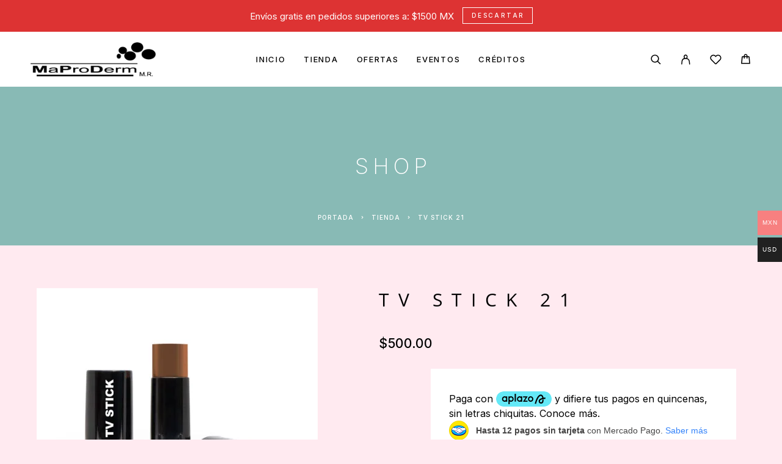

--- FILE ---
content_type: text/html; charset=UTF-8
request_url: https://maproderm.com/shop/tv-stick-21/
body_size: 49381
content:
<!DOCTYPE html>
<html lang="es">
<head>
	<meta charset="UTF-8">
	<meta name="viewport" content="width=device-width, initial-scale=1, maximum-scale=1, user-scalable=no"/>
	<meta name="format-detection" content="telephone=no"/>
	<link rel="profile" href="//gmpg.org/xfn/11">
	<meta name='robots' content='index, follow, max-image-preview:large, max-snippet:-1, max-video-preview:-1' />
			<link rel="stylesheet" href="//fonts.googleapis.com/css?family=Inter%3A200%2Cregular%2Citalic%2C500%2C600%2C700%2C900%7COpen+Sans%3Aregular%2Citalic%2C500%2C600%2C700%26subset%3Dlatin%2Clatin-ext&#038;display=swap">
				<link rel="stylesheet" href="https://maproderm.com/wp-content/themes/luchiana/assets/font/theme-icons.css?ver=1765899175">
				<script>var ideapark_supports_html5_storage = !1;
			try {
				ideapark_supports_html5_storage = "localStorage" in window && null !== window.localStorage, window.localStorage.setItem("ip", "test"), window.localStorage.removeItem("ip")
			} catch (t) {
				ideapark_supports_html5_storage = !1
			}</script>
		<script>window._wca = window._wca || [];</script>

	<!-- This site is optimized with the Yoast SEO Premium plugin v26.8 (Yoast SEO v26.8) - https://yoast.com/product/yoast-seo-premium-wordpress/ -->
	<title>TV Stick 21 - MaProDerm</title>
	<link rel="canonical" href="https://maproderm.com/shop/tv-stick-21/" />
	<meta property="og:locale" content="es_ES" />
	<meta property="og:type" content="article" />
	<meta property="og:title" content="TV Stick 21" />
	<meta property="og:description" content="Instrucciones de uso: Aplique con una brocha o esponja donde sea necesario Precauciones: Para sólo uso externo, no se deje al alcance&hellip;" />
	<meta property="og:url" content="https://maproderm.com/shop/tv-stick-21/" />
	<meta property="og:site_name" content="MaProDerm" />
	<meta property="article:publisher" content="https://www.facebook.com/maproderm" />
	<meta property="article:modified_time" content="2025-04-07T15:12:48+00:00" />
	<meta property="og:image" content="https://maproderm.com/wp-content/uploads/2022/08/TV-STICK-21.jpg" />
	<meta property="og:image:width" content="2500" />
	<meta property="og:image:height" content="2500" />
	<meta property="og:image:type" content="image/jpeg" />
	<meta name="twitter:card" content="summary_large_image" />
	<meta name="twitter:label1" content="Tiempo de lectura" />
	<meta name="twitter:data1" content="1 minuto" />
	<script type="application/ld+json" class="yoast-schema-graph">{"@context":"https://schema.org","@graph":[{"@type":"WebPage","@id":"https://maproderm.com/shop/tv-stick-21/","url":"https://maproderm.com/shop/tv-stick-21/","name":"TV Stick 21 - MaProDerm","isPartOf":{"@id":"https://maproderm.com/#website"},"primaryImageOfPage":{"@id":"https://maproderm.com/shop/tv-stick-21/#primaryimage"},"image":{"@id":"https://maproderm.com/shop/tv-stick-21/#primaryimage"},"thumbnailUrl":"https://maproderm.com/wp-content/uploads/2022/08/TV-STICK-21.jpg","datePublished":"2022-08-19T18:37:43+00:00","dateModified":"2025-04-07T15:12:48+00:00","breadcrumb":{"@id":"https://maproderm.com/shop/tv-stick-21/#breadcrumb"},"inLanguage":"es","potentialAction":[{"@type":"ReadAction","target":["https://maproderm.com/shop/tv-stick-21/"]}]},{"@type":"ImageObject","inLanguage":"es","@id":"https://maproderm.com/shop/tv-stick-21/#primaryimage","url":"https://maproderm.com/wp-content/uploads/2022/08/TV-STICK-21.jpg","contentUrl":"https://maproderm.com/wp-content/uploads/2022/08/TV-STICK-21.jpg","width":2500,"height":2500},{"@type":"BreadcrumbList","@id":"https://maproderm.com/shop/tv-stick-21/#breadcrumb","itemListElement":[{"@type":"ListItem","position":1,"name":"Portada","item":"https://maproderm.com/"},{"@type":"ListItem","position":2,"name":"Tienda","item":"https://maproderm.com/shop/"},{"@type":"ListItem","position":3,"name":"TV Stick 21"}]},{"@type":"WebSite","@id":"https://maproderm.com/#website","url":"https://maproderm.com/","name":"MaProDerm","description":"Tienda de cosméticos","publisher":{"@id":"https://maproderm.com/#organization"},"potentialAction":[{"@type":"SearchAction","target":{"@type":"EntryPoint","urlTemplate":"https://maproderm.com/?s={search_term_string}"},"query-input":{"@type":"PropertyValueSpecification","valueRequired":true,"valueName":"search_term_string"}}],"inLanguage":"es"},{"@type":"Organization","@id":"https://maproderm.com/#organization","name":"MaProDerm Labiales y Maquillaje Profesional","url":"https://maproderm.com/","logo":{"@type":"ImageObject","inLanguage":"es","@id":"https://maproderm.com/#/schema/logo/image/","url":"https://maproderm.com/wp-content/uploads/2023/05/LOGO-2.1.png","contentUrl":"https://maproderm.com/wp-content/uploads/2023/05/LOGO-2.1.png","width":492,"height":136,"caption":"MaProDerm Labiales y Maquillaje Profesional"},"image":{"@id":"https://maproderm.com/#/schema/logo/image/"},"sameAs":["https://www.facebook.com/maproderm"]}]}</script>
	<!-- / Yoast SEO Premium plugin. -->


<link rel='dns-prefetch' href='//stats.wp.com' />
<link rel='dns-prefetch' href='//jetpack.wordpress.com' />
<link rel='dns-prefetch' href='//s0.wp.com' />
<link rel='dns-prefetch' href='//public-api.wordpress.com' />
<link rel='dns-prefetch' href='//0.gravatar.com' />
<link rel='dns-prefetch' href='//1.gravatar.com' />
<link rel='dns-prefetch' href='//2.gravatar.com' />
<link rel="alternate" type="application/rss+xml" title="MaProDerm &raquo; Feed" href="https://maproderm.com/feed/" />
<link rel="alternate" type="application/rss+xml" title="MaProDerm &raquo; Feed de los comentarios" href="https://maproderm.com/comments/feed/" />
<link rel="alternate" type="application/rss+xml" title="MaProDerm &raquo; Comentario TV Stick 21 del feed" href="https://maproderm.com/shop/tv-stick-21/feed/" />
<link rel="alternate" title="oEmbed (JSON)" type="application/json+oembed" href="https://maproderm.com/wp-json/oembed/1.0/embed?url=https%3A%2F%2Fmaproderm.com%2Fshop%2Ftv-stick-21%2F" />
<link rel="alternate" title="oEmbed (XML)" type="text/xml+oembed" href="https://maproderm.com/wp-json/oembed/1.0/embed?url=https%3A%2F%2Fmaproderm.com%2Fshop%2Ftv-stick-21%2F&#038;format=xml" />
		<!-- This site uses the Google Analytics by MonsterInsights plugin v9.11.1 - Using Analytics tracking - https://www.monsterinsights.com/ -->
							<script src="//www.googletagmanager.com/gtag/js?id=G-MQB77577NM"  data-cfasync="false" data-wpfc-render="false" type="text/javascript" async></script>
			<script data-cfasync="false" data-wpfc-render="false" type="text/javascript">
				var mi_version = '9.11.1';
				var mi_track_user = true;
				var mi_no_track_reason = '';
								var MonsterInsightsDefaultLocations = {"page_location":"https:\/\/maproderm.com\/shop\/tv-stick-21\/"};
								if ( typeof MonsterInsightsPrivacyGuardFilter === 'function' ) {
					var MonsterInsightsLocations = (typeof MonsterInsightsExcludeQuery === 'object') ? MonsterInsightsPrivacyGuardFilter( MonsterInsightsExcludeQuery ) : MonsterInsightsPrivacyGuardFilter( MonsterInsightsDefaultLocations );
				} else {
					var MonsterInsightsLocations = (typeof MonsterInsightsExcludeQuery === 'object') ? MonsterInsightsExcludeQuery : MonsterInsightsDefaultLocations;
				}

								var disableStrs = [
										'ga-disable-G-MQB77577NM',
									];

				/* Function to detect opted out users */
				function __gtagTrackerIsOptedOut() {
					for (var index = 0; index < disableStrs.length; index++) {
						if (document.cookie.indexOf(disableStrs[index] + '=true') > -1) {
							return true;
						}
					}

					return false;
				}

				/* Disable tracking if the opt-out cookie exists. */
				if (__gtagTrackerIsOptedOut()) {
					for (var index = 0; index < disableStrs.length; index++) {
						window[disableStrs[index]] = true;
					}
				}

				/* Opt-out function */
				function __gtagTrackerOptout() {
					for (var index = 0; index < disableStrs.length; index++) {
						document.cookie = disableStrs[index] + '=true; expires=Thu, 31 Dec 2099 23:59:59 UTC; path=/';
						window[disableStrs[index]] = true;
					}
				}

				if ('undefined' === typeof gaOptout) {
					function gaOptout() {
						__gtagTrackerOptout();
					}
				}
								window.dataLayer = window.dataLayer || [];

				window.MonsterInsightsDualTracker = {
					helpers: {},
					trackers: {},
				};
				if (mi_track_user) {
					function __gtagDataLayer() {
						dataLayer.push(arguments);
					}

					function __gtagTracker(type, name, parameters) {
						if (!parameters) {
							parameters = {};
						}

						if (parameters.send_to) {
							__gtagDataLayer.apply(null, arguments);
							return;
						}

						if (type === 'event') {
														parameters.send_to = monsterinsights_frontend.v4_id;
							var hookName = name;
							if (typeof parameters['event_category'] !== 'undefined') {
								hookName = parameters['event_category'] + ':' + name;
							}

							if (typeof MonsterInsightsDualTracker.trackers[hookName] !== 'undefined') {
								MonsterInsightsDualTracker.trackers[hookName](parameters);
							} else {
								__gtagDataLayer('event', name, parameters);
							}
							
						} else {
							__gtagDataLayer.apply(null, arguments);
						}
					}

					__gtagTracker('js', new Date());
					__gtagTracker('set', {
						'developer_id.dZGIzZG': true,
											});
					if ( MonsterInsightsLocations.page_location ) {
						__gtagTracker('set', MonsterInsightsLocations);
					}
										__gtagTracker('config', 'G-MQB77577NM', {"forceSSL":"true","link_attribution":"true"} );
										window.gtag = __gtagTracker;										(function () {
						/* https://developers.google.com/analytics/devguides/collection/analyticsjs/ */
						/* ga and __gaTracker compatibility shim. */
						var noopfn = function () {
							return null;
						};
						var newtracker = function () {
							return new Tracker();
						};
						var Tracker = function () {
							return null;
						};
						var p = Tracker.prototype;
						p.get = noopfn;
						p.set = noopfn;
						p.send = function () {
							var args = Array.prototype.slice.call(arguments);
							args.unshift('send');
							__gaTracker.apply(null, args);
						};
						var __gaTracker = function () {
							var len = arguments.length;
							if (len === 0) {
								return;
							}
							var f = arguments[len - 1];
							if (typeof f !== 'object' || f === null || typeof f.hitCallback !== 'function') {
								if ('send' === arguments[0]) {
									var hitConverted, hitObject = false, action;
									if ('event' === arguments[1]) {
										if ('undefined' !== typeof arguments[3]) {
											hitObject = {
												'eventAction': arguments[3],
												'eventCategory': arguments[2],
												'eventLabel': arguments[4],
												'value': arguments[5] ? arguments[5] : 1,
											}
										}
									}
									if ('pageview' === arguments[1]) {
										if ('undefined' !== typeof arguments[2]) {
											hitObject = {
												'eventAction': 'page_view',
												'page_path': arguments[2],
											}
										}
									}
									if (typeof arguments[2] === 'object') {
										hitObject = arguments[2];
									}
									if (typeof arguments[5] === 'object') {
										Object.assign(hitObject, arguments[5]);
									}
									if ('undefined' !== typeof arguments[1].hitType) {
										hitObject = arguments[1];
										if ('pageview' === hitObject.hitType) {
											hitObject.eventAction = 'page_view';
										}
									}
									if (hitObject) {
										action = 'timing' === arguments[1].hitType ? 'timing_complete' : hitObject.eventAction;
										hitConverted = mapArgs(hitObject);
										__gtagTracker('event', action, hitConverted);
									}
								}
								return;
							}

							function mapArgs(args) {
								var arg, hit = {};
								var gaMap = {
									'eventCategory': 'event_category',
									'eventAction': 'event_action',
									'eventLabel': 'event_label',
									'eventValue': 'event_value',
									'nonInteraction': 'non_interaction',
									'timingCategory': 'event_category',
									'timingVar': 'name',
									'timingValue': 'value',
									'timingLabel': 'event_label',
									'page': 'page_path',
									'location': 'page_location',
									'title': 'page_title',
									'referrer' : 'page_referrer',
								};
								for (arg in args) {
																		if (!(!args.hasOwnProperty(arg) || !gaMap.hasOwnProperty(arg))) {
										hit[gaMap[arg]] = args[arg];
									} else {
										hit[arg] = args[arg];
									}
								}
								return hit;
							}

							try {
								f.hitCallback();
							} catch (ex) {
							}
						};
						__gaTracker.create = newtracker;
						__gaTracker.getByName = newtracker;
						__gaTracker.getAll = function () {
							return [];
						};
						__gaTracker.remove = noopfn;
						__gaTracker.loaded = true;
						window['__gaTracker'] = __gaTracker;
					})();
									} else {
										console.log("");
					(function () {
						function __gtagTracker() {
							return null;
						}

						window['__gtagTracker'] = __gtagTracker;
						window['gtag'] = __gtagTracker;
					})();
									}
			</script>
							<!-- / Google Analytics by MonsterInsights -->
		<style id='wp-img-auto-sizes-contain-inline-css' type='text/css'>
img:is([sizes=auto i],[sizes^="auto," i]){contain-intrinsic-size:3000px 1500px}
/*# sourceURL=wp-img-auto-sizes-contain-inline-css */
</style>

<link rel='stylesheet' id='woocommerce-multi-currency-css' href='https://maproderm.com/wp-content/plugins/woocommerce-multi-currency/css/woocommerce-multi-currency.min.css?ver=2.3.12' type='text/css' media='all' />
<style id='woocommerce-multi-currency-inline-css' type='text/css'>
.woocommerce-multi-currency .wmc-list-currencies .wmc-currency.wmc-active {background: #f78080 !important;}.woocommerce-multi-currency .wmc-list-currencies .wmc-currency:hover {background: #f78080 !important;}.woocommerce-multi-currency .wmc-list-currencies .wmc-currency,.woocommerce-multi-currency .wmc-title, .woocommerce-multi-currency.wmc-price-switcher a {background: #212121 !important;}.woocommerce-multi-currency .wmc-title, .woocommerce-multi-currency .wmc-list-currencies .wmc-currency span,.woocommerce-multi-currency .wmc-list-currencies .wmc-currency a,.woocommerce-multi-currency.wmc-price-switcher a {color: #ffffff !important;}@media screen and (min-width: 769px) {.woocommerce-multi-currency.wmc-sidebar{top:50% !important;}}.woocommerce-multi-currency.wmc-sidebar .wmc-list-currencies .wmc-sidebar-open{background-color:#99999900;color:#cccccc;}.woocommerce-multi-currency.wmc-shortcode .wmc-currency{background-color:#ffffff;color:#212121}.woocommerce-multi-currency.wmc-shortcode .wmc-currency.wmc-active,.woocommerce-multi-currency.wmc-shortcode .wmc-current-currency{background-color:#ffffff;color:#212121}.woocommerce-multi-currency.wmc-shortcode.vertical-currency-symbols-circle:not(.wmc-currency-trigger-click) .wmc-currency-wrapper:hover .wmc-sub-currency,.woocommerce-multi-currency.wmc-shortcode.vertical-currency-symbols-circle.wmc-currency-trigger-click .wmc-sub-currency{animation: height_slide 100ms;}@keyframes height_slide {0% {height: 0;} 100% {height: 100%;} }
/*# sourceURL=woocommerce-multi-currency-inline-css */
</style>
<style id='wp-emoji-styles-inline-css' type='text/css'>

	img.wp-smiley, img.emoji {
		display: inline !important;
		border: none !important;
		box-shadow: none !important;
		height: 1em !important;
		width: 1em !important;
		margin: 0 0.07em !important;
		vertical-align: -0.1em !important;
		background: none !important;
		padding: 0 !important;
	}
/*# sourceURL=wp-emoji-styles-inline-css */
</style>
<style id='classic-theme-styles-inline-css' type='text/css'>
/*! This file is auto-generated */
.wp-block-button__link{color:#fff;background-color:#32373c;border-radius:9999px;box-shadow:none;text-decoration:none;padding:calc(.667em + 2px) calc(1.333em + 2px);font-size:1.125em}.wp-block-file__button{background:#32373c;color:#fff;text-decoration:none}
/*# sourceURL=/wp-includes/css/classic-themes.min.css */
</style>
<link rel='stylesheet' id='cr-frontend-css-css' href='https://maproderm.com/wp-content/plugins/customer-reviews-woocommerce/css/frontend.css?ver=5.98.0' type='text/css' media='all' />
<link rel='stylesheet' id='contact-form-7-css' href='https://maproderm.com/wp-content/plugins/contact-form-7/includes/css/styles.css?ver=6.1.4' type='text/css' media='all' />
<style id='woocommerce-inline-inline-css' type='text/css'>
.woocommerce form .form-row .required { visibility: visible; }
/*# sourceURL=woocommerce-inline-inline-css */
</style>
<link rel='stylesheet' id='woocommerce-aplazo-checkout-css' href='https://maproderm.com/wp-content/plugins/aplazo-payment-gateway/src/../assets/css/checkout_aplazo.css?ver=6.9' type='text/css' media='all' />
<link rel='stylesheet' id='woo-variation-swatches-css' href='https://maproderm.com/wp-content/plugins/woo-variation-swatches/assets/css/frontend.min.css?ver=1757694953' type='text/css' media='all' />
<style id='woo-variation-swatches-inline-css' type='text/css'>
:root {
--wvs-tick:url("data:image/svg+xml;utf8,%3Csvg filter='drop-shadow(0px 0px 2px rgb(0 0 0 / .8))' xmlns='http://www.w3.org/2000/svg'  viewBox='0 0 30 30'%3E%3Cpath fill='none' stroke='%23ffffff' stroke-linecap='round' stroke-linejoin='round' stroke-width='4' d='M4 16L11 23 27 7'/%3E%3C/svg%3E");

--wvs-cross:url("data:image/svg+xml;utf8,%3Csvg filter='drop-shadow(0px 0px 5px rgb(255 255 255 / .6))' xmlns='http://www.w3.org/2000/svg' width='72px' height='72px' viewBox='0 0 24 24'%3E%3Cpath fill='none' stroke='%23ff0000' stroke-linecap='round' stroke-width='0.6' d='M5 5L19 19M19 5L5 19'/%3E%3C/svg%3E");
--wvs-single-product-item-width:36px;
--wvs-single-product-item-height:36px;
--wvs-single-product-item-font-size:16px}
/*# sourceURL=woo-variation-swatches-inline-css */
</style>
<link rel='stylesheet' id='dashicons-css' href='https://maproderm.com/wp-includes/css/dashicons.min.css?ver=6.9' type='text/css' media='all' />
<style id='dashicons-inline-css' type='text/css'>
[data-font="Dashicons"]:before {font-family: 'Dashicons' !important;content: attr(data-icon) !important;speak: none !important;font-weight: normal !important;font-variant: normal !important;text-transform: none !important;line-height: 1 !important;font-style: normal !important;-webkit-font-smoothing: antialiased !important;-moz-osx-font-smoothing: grayscale !important;}
/*# sourceURL=dashicons-inline-css */
</style>
<link rel='stylesheet' id='yaydp-frontend-countdown-css' href='https://maproderm.com/wp-content/plugins/yaypricing-pro/assets/css/countdown.css?ver=3.5.4' type='text/css' media='all' />
<link rel='stylesheet' id='yaydp-frontend-pricing-table-css' href='https://maproderm.com/wp-content/plugins/yaypricing-pro/assets/css/pricing-table.css?ver=3.5.4' type='text/css' media='all' />
<link rel='stylesheet' id='yaydp-frontend-encouraged-notice-css' href='https://maproderm.com/wp-content/plugins/yaypricing-pro/assets/css/encouraged-notice.css?ver=3.5.4' type='text/css' media='all' />
<link rel='stylesheet' id='yaydp-frontend-free-gift-notice-css' href='https://maproderm.com/wp-content/plugins/yaypricing-pro/assets/css/free-gift-notice.css?ver=3.5.4' type='text/css' media='all' />
<link rel='stylesheet' id='yaydp-frontend-index-css' href='https://maproderm.com/wp-content/plugins/yaypricing-pro/assets/css/index.css?ver=3.5.4' type='text/css' media='all' />
<link rel='stylesheet' id='yaydp-frontend-change-free-products-css' href='https://maproderm.com/wp-content/plugins/yaypricing-pro/assets/css/change-free-products.css?ver=3.5.4' type='text/css' media='all' />
<link rel='stylesheet' id='yith_wcbm_badge_style-css' href='https://maproderm.com/wp-content/plugins/yith-woocommerce-badges-management/assets/css/frontend.css?ver=3.22.0' type='text/css' media='all' />
<style id='yith_wcbm_badge_style-inline-css' type='text/css'>
.yith-wcbm-badge.yith-wcbm-badge-text.yith-wcbm-badge-15999 {
				top: 0; left: 50%; 
				
				-ms-transform: translateX(-50%); 
				-webkit-transform: translateX(-50%); 
				transform: translateX(-50%);
				padding: 0px 0px 0px 0px;
				background-color:#0dce53; border-radius: 0px 0px 0px 0px; width:72px; height:33px;
			}
/*# sourceURL=yith_wcbm_badge_style-inline-css */
</style>
<link rel='stylesheet' id='yith-gfont-open-sans-css' href='https://maproderm.com/wp-content/plugins/yith-woocommerce-badges-management/assets/fonts/open-sans/style.css?ver=3.22.0' type='text/css' media='all' />
<link rel='stylesheet' id='photoswipe-css' href='https://maproderm.com/wp-content/plugins/woocommerce/assets/css/photoswipe/photoswipe.min.css?ver=10.4.3' type='text/css' media='all' />
<link rel='stylesheet' id='photoswipe-default-skin-css' href='https://maproderm.com/wp-content/plugins/woocommerce/assets/css/photoswipe/default-skin/default-skin.min.css?ver=10.4.3' type='text/css' media='all' />
<link rel='stylesheet' id='ideapark_fonts-icons-css' href='https://maproderm.com/wp-content/uploads/ideapark_fonts/font-style-ac1ddbb7.min.css?ver=6.9' type='text/css' media='all' />
<link rel='stylesheet' id='ideapark-core-css' href='https://maproderm.com/wp-content/uploads/luchiana/min.css?ver=1767479419' type='text/css' media='all' />
<style id='ideapark-core-inline-css' type='text/css'>

@font-face {
font-family: 'star';
src: url('//maproderm.com/wp-content/plugins/woocommerce/assets/fonts/star.eot');
src: url('//maproderm.com/wp-content/plugins/woocommerce/assets/fonts/star.eot?#iefix') format('embedded-opentype'),
	url('//maproderm.com/wp-content/plugins/woocommerce/assets/fonts/star.woff') format('woff'),
	url('//maproderm.com/wp-content/plugins/woocommerce/assets/fonts/star.ttf') format('truetype'),
	url('//maproderm.com/wp-content/plugins/woocommerce/assets/fonts/star.svg#star') format('svg');
font-weight: normal;
font-style: normal;
}
/*# sourceURL=ideapark-core-inline-css */
</style>
<link rel='stylesheet' id='elementor-frontend-css' href='https://maproderm.com/wp-content/uploads/elementor/css/custom-frontend.min.css?ver=1769488891' type='text/css' media='all' />
<link rel='stylesheet' id='elementor-post-1052-css' href='https://maproderm.com/wp-content/uploads/elementor/css/post-1052.css?ver=1769488891' type='text/css' media='all' />
<link rel='stylesheet' id='widget-icon-list-css' href='https://maproderm.com/wp-content/uploads/elementor/css/custom-widget-icon-list.min.css?ver=1769488891' type='text/css' media='all' />
<link rel='stylesheet' id='widget-image-css' href='https://maproderm.com/wp-content/plugins/elementor/assets/css/widget-image.min.css?ver=3.34.3' type='text/css' media='all' />
<link rel='stylesheet' id='elementor-icons-shared-0-css' href='https://maproderm.com/wp-content/plugins/elementor/assets/lib/font-awesome/css/fontawesome.min.css?ver=5.15.3' type='text/css' media='all' />
<link rel='stylesheet' id='elementor-icons-fa-solid-css' href='https://maproderm.com/wp-content/plugins/elementor/assets/lib/font-awesome/css/solid.min.css?ver=5.15.3' type='text/css' media='all' />
<script type="text/template" id="tmpl-variation-template">
	<div class="woocommerce-variation-description">{{{ data.variation.variation_description }}}</div>
	<div class="woocommerce-variation-price">{{{ data.variation.price_html }}}</div>
	<div class="woocommerce-variation-availability">{{{ data.variation.availability_html }}}</div>
</script>
<script type="text/template" id="tmpl-unavailable-variation-template">
	<p role="alert">Lo siento, este producto no está disponible. Por favor, elige otra combinación.</p>
</script>
<script type="text/javascript" src="https://maproderm.com/wp-includes/js/jquery/jquery.min.js?ver=3.7.1" id="jquery-core-js"></script>
<script type="text/javascript" src="https://maproderm.com/wp-includes/js/jquery/jquery-migrate.min.js?ver=3.4.1" id="jquery-migrate-js"></script>
<script type="text/javascript" id="woocommerce-multi-currency-js-extra">
/* <![CDATA[ */
var wooMultiCurrencyParams = {"enableCacheCompatible":"0","ajaxUrl":"https://maproderm.com/wp-admin/admin-ajax.php","nonce":"54e51506e5","switchByJS":"1","woo_subscription":"","extra_params":[],"current_currency":"MXN","currencyByPaymentImmediately":"","click_to_expand_currencies_bar":"","filter_price_meta_query":"","filter_price_tax_query":"","filter_price_search_query":"","filter_price_query_vars":""};
//# sourceURL=woocommerce-multi-currency-js-extra
/* ]]> */
</script>
<script type="text/javascript" src="https://maproderm.com/wp-content/plugins/woocommerce-multi-currency/js/woocommerce-multi-currency.min.js?ver=2.3.12" id="woocommerce-multi-currency-js"></script>
<script type="text/javascript" src="https://maproderm.com/wp-content/plugins/google-analytics-for-wordpress/assets/js/frontend-gtag.min.js?ver=9.11.1" id="monsterinsights-frontend-script-js" async="async" data-wp-strategy="async"></script>
<script data-cfasync="false" data-wpfc-render="false" type="text/javascript" id='monsterinsights-frontend-script-js-extra'>/* <![CDATA[ */
var monsterinsights_frontend = {"js_events_tracking":"true","download_extensions":"doc,pdf,ppt,zip,xls,docx,pptx,xlsx","inbound_paths":"[{\"path\":\"\\\/go\\\/\",\"label\":\"affiliate\"},{\"path\":\"\\\/recommend\\\/\",\"label\":\"affiliate\"}]","home_url":"https:\/\/maproderm.com","hash_tracking":"false","v4_id":"G-MQB77577NM"};/* ]]> */
</script>
<script type="text/javascript" id="wc-single-product-js-extra">
/* <![CDATA[ */
var wc_single_product_params = {"i18n_required_rating_text":"Por favor elige una puntuaci\u00f3n","i18n_rating_options":["1 de 5 estrellas","2 de 5 estrellas","3 de 5 estrellas","4 de 5 estrellas","5 de 5 estrellas"],"i18n_product_gallery_trigger_text":"Ver galer\u00eda de im\u00e1genes a pantalla completa","review_rating_required":"yes","flexslider":{"rtl":false,"animation":"slide","smoothHeight":true,"directionNav":false,"controlNav":"thumbnails","slideshow":false,"animationSpeed":500,"animationLoop":false,"allowOneSlide":false},"zoom_enabled":"","zoom_options":[],"photoswipe_enabled":"","photoswipe_options":{"shareEl":false,"closeOnScroll":false,"history":false,"hideAnimationDuration":0,"showAnimationDuration":0},"flexslider_enabled":""};
//# sourceURL=wc-single-product-js-extra
/* ]]> */
</script>
<script type="text/javascript" src="https://maproderm.com/wp-content/plugins/woocommerce/assets/js/frontend/single-product.min.js?ver=10.4.3" id="wc-single-product-js" defer="defer" data-wp-strategy="defer"></script>
<script type="text/javascript" src="https://maproderm.com/wp-content/plugins/woocommerce/assets/js/js-cookie/js.cookie.min.js?ver=2.1.4-wc.10.4.3" id="wc-js-cookie-js" defer="defer" data-wp-strategy="defer"></script>
<script type="text/javascript" id="aplazo-widget-js-extra">
/* <![CDATA[ */
var images = {"step1":"https://maproderm.com/wp-content/plugins/aplazo-payment-gateway/assets/images/step-1.png","step2":"https://maproderm.com/wp-content/plugins/aplazo-payment-gateway/assets/images/step-2.png","step3":"https://maproderm.com/wp-content/plugins/aplazo-payment-gateway/assets/images/step-3.png","logoraw":"https://maproderm.com/wp-content/plugins/aplazo-payment-gateway/assets/images/logo-raw.png","descmovil":"https://maproderm.com/wp-content/plugins/aplazo-payment-gateway/assets/images/aplazo-desc-movil","aplazodescription":"https://maproderm.com/wp-content/plugins/aplazo-payment-gateway/assets/images/aplazo-description.png"};
//# sourceURL=aplazo-widget-js-extra
/* ]]> */
</script>
<script type="text/javascript" src="https://maproderm.com/wp-content/plugins/aplazo-payment-gateway/src/../assets/js/aplazo-widget/aplazo-widgets.min.js?ver=6.9" id="aplazo-widget-js"></script>
<script type="text/javascript" id="kk-script-js-extra">
/* <![CDATA[ */
var fetchCartItems = {"ajax_url":"https://maproderm.com/wp-admin/admin-ajax.php","action":"kk_wc_fetchcartitems","nonce":"5cbc157e30","currency":"MXN"};
//# sourceURL=kk-script-js-extra
/* ]]> */
</script>
<script type="text/javascript" src="https://maproderm.com/wp-content/plugins/kliken-marketing-for-google/assets/kk-script.js?ver=6.9" id="kk-script-js"></script>
<script type="text/javascript" src="https://stats.wp.com/s-202605.js" id="woocommerce-analytics-js" defer="defer" data-wp-strategy="defer"></script>
<script type="text/javascript" src="https://maproderm.com/wp-content/plugins/woocommerce/assets/js/photoswipe/photoswipe.min.js?ver=4.1.1-wc.10.4.3" id="wc-photoswipe-js" defer="defer" data-wp-strategy="defer"></script>
<script type="text/javascript" src="https://maproderm.com/wp-content/plugins/woocommerce/assets/js/photoswipe/photoswipe-ui-default.min.js?ver=4.1.1-wc.10.4.3" id="wc-photoswipe-ui-default-js" defer="defer" data-wp-strategy="defer"></script>
<script type="text/javascript" id="woocommerce-multi-currency-switcher-js-extra">
/* <![CDATA[ */
var _woocommerce_multi_currency_params = {"use_session":"cookie","do_not_reload_page":"","ajax_url":"https://maproderm.com/wp-admin/admin-ajax.php","posts_submit":"0","switch_by_js":"1","switch_container":"0"};
//# sourceURL=woocommerce-multi-currency-switcher-js-extra
/* ]]> */
</script>
<script type="text/javascript" src="https://maproderm.com/wp-content/plugins/woocommerce-multi-currency/js/woocommerce-multi-currency-switcher.min.js?ver=2.3.12" id="woocommerce-multi-currency-switcher-js"></script>
<link rel="https://api.w.org/" href="https://maproderm.com/wp-json/" /><link rel="alternate" title="JSON" type="application/json" href="https://maproderm.com/wp-json/wp/v2/product/9176" /><link rel="EditURI" type="application/rsd+xml" title="RSD" href="https://maproderm.com/xmlrpc.php?rsd" />
<meta name="generator" content="WordPress 6.9" />
<meta name="generator" content="Theme Plugin 5.9" />
<meta name="generator" content="WooCommerce 10.4.3" />
<meta name="generator" content="Luchiana 5.9" />
<link rel='shortlink' href='https://maproderm.com/?p=9176' />

		<!-- GA Google Analytics @ https://m0n.co/ga -->
		<script>
			(function(i,s,o,g,r,a,m){i['GoogleAnalyticsObject']=r;i[r]=i[r]||function(){
			(i[r].q=i[r].q||[]).push(arguments)},i[r].l=1*new Date();a=s.createElement(o),
			m=s.getElementsByTagName(o)[0];a.async=1;a.src=g;m.parentNode.insertBefore(a,m)
			})(window,document,'script','https://www.google-analytics.com/analytics.js','ga');
			ga('create', 'G-GLEGMMKW9H', 'auto');
			ga('set', 'forceSSL', true);
			ga('send', 'pageview');
		</script>

	<!-- Global site tag (gtag.js) - Google Analytics -->
<script async src="https://www.googletagmanager.com/gtag/js?id=G-GLEGMMKW9H"></script>
<script>
  window.dataLayer = window.dataLayer || [];
  function gtag(){dataLayer.push(arguments);}
  gtag('js', new Date());

  gtag('config', 'G-GLEGMMKW9H');
</script>
<!-- Global site tag (gtag.js) - Google Analytics -->
<script async src="https://www.googletagmanager.com/gtag/js?id=G-GLEGMMKW9H"></script>
<script>
  window.dataLayer = window.dataLayer || [];
  function gtag(){dataLayer.push(arguments);}
  gtag('js', new Date());

  gtag('config', 'G-GLEGMMKW9H');
</script>

<!-- Global site tag (gtag.js) - Google Analytics -->
<script async src="https://www.googletagmanager.com/gtag/js?id=UA-197107835-1">
</script>
<script>
  window.dataLayer = window.dataLayer || [];
  function gtag(){dataLayer.push(arguments);}
  gtag('js', new Date());

  gtag('config', 'UA-197107835-1');
</script>
<!-- Global site tag (gtag.js) - Google Analytics -->
<script async src="https://www.googletagmanager.com/gtag/js?id=G-GLEGMMKW9H"></script>
<script>
  window.dataLayer = window.dataLayer || [];
  function gtag(){dataLayer.push(arguments);}
  gtag('js', new Date());

  gtag('config', 'G-GLEGMMKW9H');
</script>
<!-- Google Tag Manager -->
<script>(function(w,d,s,l,i){w[l]=w[l]||[];w[l].push({'gtm.start':
new Date().getTime(),event:'gtm.js'});var f=d.getElementsByTagName(s)[0],
j=d.createElement(s),dl=l!='dataLayer'?'&l='+l:'';j.async=true;j.src=
'https://www.googletagmanager.com/gtm.js?id='+i+dl;f.parentNode.insertBefore(j,f);
})(window,document,'script','dataLayer','GTM-WGKH3B9');</script>
<!-- End Google Tag Manager -->	<style>img#wpstats{display:none}</style>
		
<script type="text/javascript">
	var swPostRegister = function() {
		sw.track('ViewContent',
			{
				content_type: 'product',
				content_ids: ["9176"],
				content_name: "TV Stick 21",
				content_category: "104"
			}
		);

		sw.gEvent('view_item',
			{
				items: [
					{
						"id": "9176",
						"name": "TV Stick 21",
						"category": "104",
						"google_business_vertical": "retail"
					}
				]
			}
		);

		sw.gEvent('page_view',
			{
				"ecomm_prodid": "9176"
			}
		);

		sw.register_product_view(
			{
				"id": "9176",
				"category": "104"
			}
		);
	};
</script>

<script type="text/javascript">
	var _swaMa=["639772886"];"undefined"==typeof sw&&!function(e,s,a){function t(){for(;o[0]&&"loaded"==o[0][d];)i=o.shift(),i[w]=!c.parentNode.insertBefore(i,c)}for(var r,n,i,o=[],c=e.scripts[0],w="onreadystatechange",d="readyState";r=a.shift();)n=e.createElement(s),"async"in c?(n.async=!1,e.head.appendChild(n)):c[d]?(o.push(n),n[w]=t):e.write("<"+s+' src="'+r+'" defer></'+s+">"),n.src=r}(document,"script",["//analytics.sitewit.com/v3/"+_swaMa[0]+"/sw.js"]);
</script>
	<noscript><style>.woocommerce-product-gallery{ opacity: 1 !important; }</style></noscript>
	<meta name="generator" content="Elementor 3.34.3; features: additional_custom_breakpoints; settings: css_print_method-external, google_font-enabled, font_display-auto">
			<style>
				.e-con.e-parent:nth-of-type(n+4):not(.e-lazyloaded):not(.e-no-lazyload),
				.e-con.e-parent:nth-of-type(n+4):not(.e-lazyloaded):not(.e-no-lazyload) * {
					background-image: none !important;
				}
				@media screen and (max-height: 1024px) {
					.e-con.e-parent:nth-of-type(n+3):not(.e-lazyloaded):not(.e-no-lazyload),
					.e-con.e-parent:nth-of-type(n+3):not(.e-lazyloaded):not(.e-no-lazyload) * {
						background-image: none !important;
					}
				}
				@media screen and (max-height: 640px) {
					.e-con.e-parent:nth-of-type(n+2):not(.e-lazyloaded):not(.e-no-lazyload),
					.e-con.e-parent:nth-of-type(n+2):not(.e-lazyloaded):not(.e-no-lazyload) * {
						background-image: none !important;
					}
				}
			</style>
			<style type="text/css" id="custom-background-css">
body.custom-background { background-color: #ffeaf0; }
</style>
	<link rel="icon" href="https://maproderm.com/wp-content/uploads/2021/07/cropped-favicon_negro-100x100-1.png" sizes="32x32" />
<link rel="icon" href="https://maproderm.com/wp-content/uploads/2021/07/cropped-favicon_negro-100x100-1.png" sizes="192x192" />
<link rel="apple-touch-icon" href="https://maproderm.com/wp-content/uploads/2021/07/cropped-favicon_negro-100x100-1.png" />
<meta name="msapplication-TileImage" content="https://maproderm.com/wp-content/uploads/2021/07/cropped-favicon_negro-100x100-1.png" />
</head>
<body class="wp-singular product-template-default single single-product postid-9176 custom-background wp-embed-responsive wp-theme-luchiana theme-luchiana woocommerce woocommerce-page woocommerce-demo-store woocommerce-no-js woo-variation-swatches wvs-behavior-blur wvs-theme-luchiana wvs-tooltip woocommerce-multi-currency-MXN yith-wcbm-theme-luchiana h-preload woocommerce-on h-ltr h-header-type-4 h-wpml h-menu-bottom elementor-default elementor-kit-13">
<!-- Google Tag Manager (noscript) -->
<noscript><iframe src="https://www.googletagmanager.com/ns.html?id=GTM-WGKH3B9"
height="0" width="0" style="display:none;visibility:hidden"></iframe></noscript>
<!-- End Google Tag Manager (noscript) --><div class="l-wrap"><p role="complementary" aria-label="Aviso en la tienda" class="woocommerce-store-notice woocommerce-store-notice--top demo_store" data-notice-id="c6214a48283fa2095d7f8689dc689a87" style="display:none;">Envíos gratis en pedidos superiores a: $1500 MX <a role="button" href="#" class="woocommerce-store-notice__dismiss-link">Descartar</a></p><div class="c-header-search disabled js-ajax-search">
	<div class="c-header-search__wrap">
		<div class="c-header-search__shadow js-search-close"></div>
		<div class="c-header-search__form">
			<div class="c-header-search__tip">What you are looking for?</div>
						
<form role="search" class="js-search-form" method="get" action="https://maproderm.com/">
	<div class="c-header-search__input-block">
		<input class="js-ajax-search-input c-header-search__input" autocomplete="off" type="text" name="s" placeholder="Start typing..." value="" />
		<button class="js-search-clear h-cb c-header-search__clear" type="button"><i class="ip-close-small c-header-search__clear-svg"></i><span class="c-header-search__clear-text">Clear</span></button>
		
	</div>
	<input type="hidden" name="post_type" value="product" class="js-ajax-search-type" />
</form>					</div>
		<div class="l-section l-section--container c-header-search__result js-ajax-search-result">

		</div>
		<button type="button" class="h-cb h-cb--svg c-header-search__close js-search-close"><i
				class="ip-close-small"></i></button>
	</div>
</div>

<header class="l-section" id="main-header">
	<div
		class="c-header__outer c-header__outer--mobile c-header__outer--header-type-4 c-header__outer--header-type-mobile-2">
		<div
			class="c-header c-header--sticky-support c-header--header-type-4 c-header--header-type-mobile-2 c-header--buttons-3 c-header--mobile js-header-mobile">
			<div
				class="c-header__row c-header__row--logo-left">
									<button class="h-cb h-cb--svg c-header__menu-button js-mobile-menu-open" type="button" aria-label="Menu"><i
		class="ip-hamburger_menu c-header__menu-button-icon"></i></button>					<div
	class="c-header__logo c-header__logo--mobile">
	<a href="https://maproderm.com/"
																							class="c-header__logo-link" aria-label="Logo">							<img  width="492" height="136" 				src="https://maproderm.com/wp-content/uploads/2022/03/LOGO-2.1.png"
				alt="MaProDerm"
				class="c-header__logo-img c-header__logo-img--all "/>
		
		
		</a></div>
						<div
		class="c-header__col-mobile-buttons c-header__col-mobile-buttons--3">
		<div class="c-header__search-button">
	<a class="c-header__button-link c-header__button-link--search js-search-button" aria-label="Search" title="Search"
	   href="https://maproderm.com/search/" onclick="return false;"><i class="ip-search"><!-- --></i>
	</a>
</div>	<div class="c-header__wishlist">
		<a class="c-header__button-link" aria-label="Wishlist" title="Wishlist"
		   href="https://maproderm.com/wishlist/"><i class="ip-wishlist c-header__wishlist-icon"></i><span class="js-wishlist-info"></span></a>
	</div>
	<div class="c-header__cart c-header__cart--default js-cart">
		<a class="c-header__button-link js-cart-sidebar-open"
		   href="https://maproderm.com/cart/" aria-label="Cart" title="Cart">
			<i class="ip-cart c-header__cart-icon"><!-- --></i><span class="js-cart-info"></span>		</a>
			</div>	</div>
							</div>
		</div>
	</div>
		<div
		class="c-shop-sidebar  c-shop-sidebar--mobile-only  js-cart-sidebar">
		<div class="c-shop-sidebar__wrap js-cart-sidebar-wrap">
			<div class="c-shop-sidebar__buttons">
				<button type="button" class="h-cb h-cb--svg c-shop-sidebar__close js-cart-sidebar-close"><i
						class="ip-close-small c-header__menu-close-svg"></i></button>
			</div>
			<div
				class="c-shop-sidebar__content  c-shop-sidebar__content--mobile  c-shop-sidebar__content--cart">
				<div class="widget_shopping_cart_content"></div>
			</div>
		</div>
	</div>
		<div
		class="c-header__menu c-header--mobile c-header__menu--header-type-mobile-2 js-mobile-menu">
		<div class="c-header__menu-shadow"></div>
		<div class="c-header__menu-buttons">
			<button type="button" class="h-cb h-cb--svg c-header__menu-back js-mobile-menu-back"><i
					class="ip-menu-left c-header__menu-back-svg"></i>Back			</button>
			<button type="button" class="h-cb h-cb--svg c-header__menu-close js-mobile-menu-close"><i
					class="ip-close-small c-header__menu-close-svg"></i></button>
		</div>
		<div class="c-header__menu-content">
			<div class="c-header__menu-wrap js-mobile-menu-wrap"></div>
			<nav itemscope itemtype="http://schema.org/SiteNavigationElement" class="c-mobile-menu c-mobile-menu--top-menu js-mobile-top-menu"><ul id="mobile-top-menu" class="c-mobile-menu__list"><li id="menu-item-2494" class="c-mobile-menu__item menu-item-2494"><a href="https://maproderm.com/">Inicio</a></li>
<li id="menu-item-2606" class="c-mobile-menu__item c-mobile-menu__item--has-children current_page_parent menu-item-2606"><a href="https://maproderm.com/shop/">Tienda</a>
<ul class="c-mobile-menu__submenu">
	<li id="menu-item-2653" class="c-mobile-menu__subitem menu-item-2653"><a href="https://maproderm.com/categoria-producto/skincare/">Skincare</a></li>
	<li id="menu-item-2652" class="c-mobile-menu__subitem c-mobile-menu__subitem--has-children menu-item-2652"><a href="https://maproderm.com/categoria-producto/ojos/">Ojos</a>
	<ul class="c-mobile-menu__submenu c-mobile-menu__submenu--inner">
		<li id="menu-item-6937" class="c-mobile-menu__subitem menu-item-6937"><a href="https://maproderm.com/categoria-producto/ojos/universal-color/">Universal Color Pomade</a></li>
		<li id="menu-item-2675" class="c-mobile-menu__subitem c-mobile-menu__subitem--has-children menu-item-2675"><a href="https://maproderm.com/categoria-producto/ojos/cejas/">Cejas</a>
		<ul class="c-mobile-menu__submenu c-mobile-menu__submenu--inner">
			<li id="menu-item-2676" class="c-mobile-menu__subitem menu-item-2676"><a href="https://maproderm.com/categoria-producto/ojos/cejas/pomada-cejas/">Pomada para cejas</a></li>
			<li id="menu-item-6522" class="c-mobile-menu__subitem menu-item-6522"><a href="https://maproderm.com/categoria-producto/ojos/cejas/eyebrow/">Eyebrow</a></li>
			<li id="menu-item-12747" class="c-mobile-menu__subitem menu-item-12747"><a href="https://maproderm.com/categoria-producto/ojos/cejas/henna/">Henna</a></li>
			<li id="menu-item-6603" class="c-mobile-menu__subitem menu-item-6603"><a href="https://maproderm.com/categoria-producto/ojos/cejas/plumon-microblanding/">Plumón Microblanding</a></li>
			<li id="menu-item-2677" class="c-mobile-menu__subitem menu-item-2677"><a href="https://maproderm.com/categoria-producto/ojos/cejas/perfect-brown/">Perfect Brown</a></li>
		</ul>
</li>
		<li id="menu-item-5628" class="c-mobile-menu__subitem c-mobile-menu__subitem--has-children menu-item-5628"><a href="https://maproderm.com/categoria-producto/ojos/pestanas/">Pestañas</a>
		<ul class="c-mobile-menu__submenu c-mobile-menu__submenu--inner">
			<li id="menu-item-2678" class="c-mobile-menu__subitem menu-item-2678"><a href="https://maproderm.com/categoria-producto/ojos/cejas/mascara-de-color/">Mascara de pestañas</a></li>
		</ul>
</li>
		<li id="menu-item-2679" class="c-mobile-menu__subitem menu-item-2679"><a href="https://maproderm.com/categoria-producto/ojos/sombra-compacta/">Sombra compacta</a></li>
		<li id="menu-item-2680" class="c-mobile-menu__subitem c-mobile-menu__subitem--has-children menu-item-2680"><a href="https://maproderm.com/categoria-producto/ojos/pigmentos/">Pigmentos</a>
		<ul class="c-mobile-menu__submenu c-mobile-menu__submenu--inner">
			<li id="menu-item-2684" class="c-mobile-menu__subitem menu-item-2684"><a href="https://maproderm.com/categoria-producto/ojos/pigmentos/pigmento-neon/">Pigmento Neón</a></li>
			<li id="menu-item-2685" class="c-mobile-menu__subitem menu-item-2685"><a href="https://maproderm.com/categoria-producto/ojos/pigmentos/micas/">Micas</a></li>
			<li id="menu-item-4258" class="c-mobile-menu__subitem menu-item-4258"><a href="https://maproderm.com/categoria-producto/ojos/pigmentos/pigmentos-minerales/">Pigmentos minerales</a></li>
		</ul>
</li>
		<li id="menu-item-2687" class="c-mobile-menu__subitem c-mobile-menu__subitem--has-children menu-item-2687"><a href="https://maproderm.com/categoria-producto/ojos/glitters/">Glitters</a>
		<ul class="c-mobile-menu__submenu c-mobile-menu__submenu--inner">
			<li id="menu-item-2688" class="c-mobile-menu__subitem menu-item-2688"><a href="https://maproderm.com/categoria-producto/ojos/glitters/glitter-suelto/">Glitter suelto</a></li>
			<li id="menu-item-2689" class="c-mobile-menu__subitem menu-item-2689"><a href="https://maproderm.com/categoria-producto/ojos/glitters/glitter-compacto/">Glitter Compacto</a></li>
			<li id="menu-item-2690" class="c-mobile-menu__subitem menu-item-2690"><a href="https://maproderm.com/categoria-producto/ojos/glitters/glitter-infinity/">Glitter infinity</a></li>
		</ul>
</li>
		<li id="menu-item-9309" class="c-mobile-menu__subitem menu-item-9309"><a href="https://maproderm.com/categoria-producto/ojos/primer/">Color Primers</a></li>
		<li id="menu-item-2691" class="c-mobile-menu__subitem menu-item-2691"><a href="https://maproderm.com/categoria-producto/ojos/delineadores/">Delineadores</a></li>
	</ul>
</li>
	<li id="menu-item-2693" class="c-mobile-menu__subitem current-product-ancestor c-mobile-menu__subitem--has-children menu-item-2693"><a href="https://maproderm.com/categoria-producto/rostros/">Rostro</a>
	<ul class="c-mobile-menu__submenu c-mobile-menu__submenu--inner">
		<li id="menu-item-2694" class="c-mobile-menu__subitem current-product-ancestor c-mobile-menu__subitem--has-children menu-item-2694"><a href="https://maproderm.com/categoria-producto/rostros/make-up/">Make up</a>
		<ul class="c-mobile-menu__submenu c-mobile-menu__submenu--inner">
			<li id="menu-item-2702" class="c-mobile-menu__subitem menu-item-2702"><a href="https://maproderm.com/categoria-producto/rostros/make-up/liquid-foudation/">Liquid Foundation</a></li>
			<li id="menu-item-2703" class="c-mobile-menu__subitem current-product-ancestor current-menu-parent current-product-parent menu-item-2703"><a href="https://maproderm.com/categoria-producto/rostros/make-up/tv-stick/">TV Stick</a></li>
			<li id="menu-item-4762" class="c-mobile-menu__subitem c-mobile-menu__subitem--has-children menu-item-4762"><a href="https://maproderm.com/categoria-producto/rostros/maquillaje-en-crema/">Maquillaje en crema</a>
			<ul class="c-mobile-menu__submenu c-mobile-menu__submenu--inner">
				<li id="menu-item-4764" class="c-mobile-menu__subitem menu-item-4764"><a href="https://maproderm.com/categoria-producto/rostros/maquillaje-en-crema/crema-estudiantil/">Estudiantil</a></li>
				<li id="menu-item-4765" class="c-mobile-menu__subitem menu-item-4765"><a href="https://maproderm.com/categoria-producto/rostros/maquillaje-en-crema/crema-economico/">Económico</a></li>
				<li id="menu-item-4763" class="c-mobile-menu__subitem menu-item-4763"><a href="https://maproderm.com/categoria-producto/rostros/maquillaje-en-crema/alta-cobertura-de-lujo/">Alta cobertura de lujo</a></li>
			</ul>
</li>
		</ul>
</li>
		<li id="menu-item-2695" class="c-mobile-menu__subitem c-mobile-menu__subitem--has-children menu-item-2695"><a href="https://maproderm.com/categoria-producto/rostros/concealer/">Concealer</a>
		<ul class="c-mobile-menu__submenu c-mobile-menu__submenu--inner">
			<li id="menu-item-9261" class="c-mobile-menu__subitem menu-item-9261"><a href="https://maproderm.com/categoria-producto/rostros/concealer/concealer-hd/">Concealer HD</a></li>
			<li id="menu-item-2705" class="c-mobile-menu__subitem menu-item-2705"><a href="https://maproderm.com/categoria-producto/rostros/concealer/corrector-en-crema/">Corrector en crema</a></li>
		</ul>
</li>
		<li id="menu-item-2696" class="c-mobile-menu__subitem c-mobile-menu__subitem--has-children menu-item-2696"><a href="https://maproderm.com/categoria-producto/rostros/polvo-suelto/">Polvo suelto</a>
		<ul class="c-mobile-menu__submenu c-mobile-menu__submenu--inner">
			<li id="menu-item-6609" class="c-mobile-menu__subitem menu-item-6609"><a href="https://maproderm.com/categoria-producto/rostros/polvo-suelto/polvo-traslucido/">Polvo Traslúcido</a></li>
			<li id="menu-item-2707" class="c-mobile-menu__subitem menu-item-2707"><a href="https://maproderm.com/categoria-producto/rostros/polvo-suelto/polvo-hd/">Polvo HD</a></li>
			<li id="menu-item-2708" class="c-mobile-menu__subitem menu-item-2708"><a href="https://maproderm.com/categoria-producto/rostros/polvo-suelto/polvo-iluminador/">Polvo Iluminador</a></li>
			<li id="menu-item-10908" class="c-mobile-menu__subitem menu-item-10908"><a href="https://maproderm.com/categoria-producto/rostros/polvo-suelto/mpd-no-color-powder/">MPD No Color Powder</a></li>
		</ul>
</li>
		<li id="menu-item-2697" class="c-mobile-menu__subitem c-mobile-menu__subitem--has-children menu-item-2697"><a href="https://maproderm.com/categoria-producto/rostros/polvo-compacto/">Polvo compacto</a>
		<ul class="c-mobile-menu__submenu c-mobile-menu__submenu--inner">
			<li id="menu-item-2709" class="c-mobile-menu__subitem menu-item-2709"><a href="https://maproderm.com/categoria-producto/rostros/polvo-compacto/cr/">CR</a></li>
			<li id="menu-item-2710" class="c-mobile-menu__subitem menu-item-2710"><a href="https://maproderm.com/categoria-producto/rostros/polvo-compacto/economico/">Económico</a></li>
		</ul>
</li>
		<li id="menu-item-2698" class="c-mobile-menu__subitem c-mobile-menu__subitem--has-children menu-item-2698"><a href="https://maproderm.com/categoria-producto/rostros/rubor-compacto/">Rubor compacto</a>
		<ul class="c-mobile-menu__submenu c-mobile-menu__submenu--inner">
			<li id="menu-item-2711" class="c-mobile-menu__subitem menu-item-2711"><a href="https://maproderm.com/categoria-producto/rostros/rubor-compacto/solaris/">Solaris</a></li>
		</ul>
</li>
		<li id="menu-item-2700" class="c-mobile-menu__subitem menu-item-2700"><a href="https://maproderm.com/categoria-producto/rostros/primers/">Primers</a></li>
		<li id="menu-item-12724" class="c-mobile-menu__subitem c-mobile-menu__subitem--has-children menu-item-12724"><a href="https://maproderm.com/categoria-producto/rostros/tonicos/">Tónicos</a>
		<ul class="c-mobile-menu__submenu c-mobile-menu__submenu--inner">
			<li id="menu-item-12725" class="c-mobile-menu__subitem menu-item-12725"><a href="https://maproderm.com/categoria-producto/rostros/tonicos/bruma/">Bruma</a></li>
			<li id="menu-item-12726" class="c-mobile-menu__subitem menu-item-12726"><a href="https://maproderm.com/categoria-producto/rostros/tonicos/ph-balanceador/">PH Balanceador</a></li>
			<li id="menu-item-12727" class="c-mobile-menu__subitem menu-item-12727"><a href="https://maproderm.com/categoria-producto/rostros/tonicos/blindaje/">Blindaje</a></li>
		</ul>
</li>
		<li id="menu-item-2701" class="c-mobile-menu__subitem menu-item-2701"><a href="https://maproderm.com/categoria-producto/rostros/desmaquillante/">Desmaquillante</a></li>
		<li id="menu-item-9434" class="c-mobile-menu__subitem c-mobile-menu__subitem--has-children menu-item-9434"><a href="https://maproderm.com/categoria-producto/rostros/aerografo/">Aerografo</a>
		<ul class="c-mobile-menu__submenu c-mobile-menu__submenu--inner">
			<li id="menu-item-9433" class="c-mobile-menu__subitem menu-item-9433"><a href="https://maproderm.com/categoria-producto/rostros/aerografo/bases-aerografo/">Bases</a></li>
			<li id="menu-item-9435" class="c-mobile-menu__subitem menu-item-9435"><a href="https://maproderm.com/categoria-producto/rostros/aerografo/iluminador-aerografo/">Iluminador</a></li>
			<li id="menu-item-9436" class="c-mobile-menu__subitem menu-item-9436"><a href="https://maproderm.com/categoria-producto/rostros/aerografo/rubor-aerografo/">Rubor</a></li>
			<li id="menu-item-9437" class="c-mobile-menu__subitem menu-item-9437"><a href="https://maproderm.com/categoria-producto/rostros/aerografo/diluyente-contour/">Diluyente &#038; Contour</a></li>
		</ul>
</li>
		<li id="menu-item-12728" class="c-mobile-menu__subitem menu-item-12728"><a href="https://maproderm.com/categoria-producto/rostros/espuma/">Espumas</a></li>
	</ul>
</li>
	<li id="menu-item-2713" class="c-mobile-menu__subitem c-mobile-menu__subitem--has-children menu-item-2713"><a href="https://maproderm.com/categoria-producto/labios/">Labios</a>
	<ul class="c-mobile-menu__submenu c-mobile-menu__submenu--inner">
		<li id="menu-item-2716" class="c-mobile-menu__subitem menu-item-2716"><a href="https://maproderm.com/categoria-producto/labios/labial-indeleble/">Labial indeleble</a></li>
		<li id="menu-item-2717" class="c-mobile-menu__subitem menu-item-2717"><a href="https://maproderm.com/categoria-producto/labios/lips-gloss/">Lips Gloss</a></li>
		<li id="menu-item-9215" class="c-mobile-menu__subitem menu-item-9215"><a href="https://maproderm.com/categoria-producto/labios/lip-gloss-plump/">Lip Gloss Plump</a></li>
		<li id="menu-item-8114" class="c-mobile-menu__subitem menu-item-8114"><a href="https://maproderm.com/categoria-producto/labios/lapiz/">Lápiz</a></li>
	</ul>
</li>
	<li id="menu-item-2737" class="c-mobile-menu__subitem c-mobile-menu__subitem--has-children menu-item-2737"><a href="https://maproderm.com/categoria-producto/corporal-y-cabello/">Corporal &amp; Cabello</a>
	<ul class="c-mobile-menu__submenu c-mobile-menu__submenu--inner">
		<li id="menu-item-9009" class="c-mobile-menu__subitem menu-item-9009"><a href="https://maproderm.com/categoria-producto/corporal-y-cabello/body-splash/">Body Splash</a></li>
		<li id="menu-item-12730" class="c-mobile-menu__subitem menu-item-12730"><a href="https://maproderm.com/categoria-producto/corporal-y-cabello/summer-skin/">Summer Skin</a></li>
	</ul>
</li>
	<li id="menu-item-2721" class="c-mobile-menu__subitem c-mobile-menu__subitem--has-children menu-item-2721"><a href="https://maproderm.com/categoria-producto/herramientas-accesorios/">Herramientas &amp; Accesorios</a>
	<ul class="c-mobile-menu__submenu c-mobile-menu__submenu--inner">
		<li id="menu-item-2722" class="c-mobile-menu__subitem menu-item-2722"><a href="https://maproderm.com/categoria-producto/herramientas-accesorios/maletines/">Maletines</a></li>
		<li id="menu-item-2723" class="c-mobile-menu__subitem menu-item-2723"><a href="https://maproderm.com/categoria-producto/herramientas-accesorios/brochas-pinceles/">Brochas &amp; Pinceles</a></li>
		<li id="menu-item-12729" class="c-mobile-menu__subitem menu-item-12729"><a href="https://maproderm.com/categoria-producto/herramientas-accesorios/limpiador-de-brochas/">Limpiador de Brochas</a></li>
		<li id="menu-item-2724" class="c-mobile-menu__subitem c-mobile-menu__subitem--has-children menu-item-2724"><a href="https://maproderm.com/categoria-producto/herramientas-accesorios/accesorios/">Accesorios</a>
		<ul class="c-mobile-menu__submenu c-mobile-menu__submenu--inner">
			<li id="menu-item-2725" class="c-mobile-menu__subitem menu-item-2725"><a href="https://maproderm.com/categoria-producto/herramientas-accesorios/accesorios/rizador/">Rizador</a></li>
			<li id="menu-item-2726" class="c-mobile-menu__subitem menu-item-2726"><a href="https://maproderm.com/categoria-producto/herramientas-accesorios/accesorios/borlas/">Borlas</a></li>
			<li id="menu-item-2727" class="c-mobile-menu__subitem menu-item-2727"><a href="https://maproderm.com/categoria-producto/herramientas-accesorios/accesorios/pegamentos-pestanas/">Pegamentos para pestañas</a></li>
			<li id="menu-item-2728" class="c-mobile-menu__subitem menu-item-2728"><a href="https://maproderm.com/categoria-producto/herramientas-accesorios/accesorios/beauty-blender/">Beauty Blender</a></li>
			<li id="menu-item-2729" class="c-mobile-menu__subitem menu-item-2729"><a href="https://maproderm.com/categoria-producto/herramientas-accesorios/accesorios/mixing-palette/">Mixing Palette</a></li>
			<li id="menu-item-2730" class="c-mobile-menu__subitem menu-item-2730"><a href="https://maproderm.com/categoria-producto/herramientas-accesorios/accesorios/magnetic-palette/">Magnetic palette</a></li>
		</ul>
</li>
	</ul>
</li>
	<li id="menu-item-2732" class="c-mobile-menu__subitem menu-item-2732"><a href="https://maproderm.com/categoria-producto/linea-fx/">Linea FX</a></li>
	<li id="menu-item-2733" class="c-mobile-menu__subitem c-mobile-menu__subitem--has-children menu-item-2733"><a href="https://maproderm.com/categoria-producto/palettes/">Palettes</a>
	<ul class="c-mobile-menu__submenu c-mobile-menu__submenu--inner">
		<li id="menu-item-2735" class="c-mobile-menu__subitem menu-item-2735"><a href="https://maproderm.com/categoria-producto/palettes/paletas/">Paletas</a></li>
	</ul>
</li>
	<li id="menu-item-2738" class="c-mobile-menu__subitem menu-item-2738"><a href="https://maproderm.com/categoria-producto/kit/">Kit</a></li>
	<li id="menu-item-6219" class="c-mobile-menu__subitem menu-item-6219"><a href="https://maproderm.com/categoria-producto/tarjetas-de-regalo/">Tarjetas de regalo</a></li>
	<li id="menu-item-7142" class="c-mobile-menu__subitem menu-item-7142"><a href="https://maproderm.com/categoria-producto/kueski/">Kueski Pay</a></li>
</ul>
</li>
<li id="menu-item-5465" class="c-mobile-menu__item menu-item-5465"><a href="https://maproderm.com/ofertas/">Ofertas</a></li>
<li id="menu-item-7198" class="c-mobile-menu__item menu-item-7198"><a href="https://maproderm.com/eventosmaproderm/">Eventos</a></li>
<li id="menu-item-6049" class="c-mobile-menu__item menu-item-6049"><a href="https://maproderm.com/kueski-pay/">Créditos</a></li>
</ul></nav>				<div class="c-header__mobile_blocks">
		<div class="c-header__top js-mobile-blocks">
																		</div>
	</div>
		</div>
						<div class="c-header__menu-bottom c-header__menu-bottom--4 c-header__menu-bottom--menu">
		<div class="c-header__search-button">
	<a class="c-header__button-link c-header__button-link--search js-search-button" aria-label="Search" title="Search"
	   href="https://maproderm.com/search/" onclick="return false;"><i class="ip-search"><!-- --></i>
	</a>
</div>	<div class="c-header__auth-button">
		<a class="c-header__button-link c-header__button-link--account" title="Login" href="https://maproderm.com/my-account/" rel="nofollow" aria-label="My Account"><i class="ip-user"><!-- --></i></a>	</div>
	<div class="c-header__wishlist">
		<a class="c-header__button-link" aria-label="Wishlist" title="Wishlist"
		   href="https://maproderm.com/wishlist/"><i class="ip-wishlist c-header__wishlist-icon"></i><span class="js-wishlist-info"></span></a>
	</div>
	<div class="c-header__cart c-header__cart--default js-cart">
		<a class="c-header__button-link js-cart-sidebar-open"
		   href="https://maproderm.com/cart/" aria-label="Cart" title="Cart">
			<i class="ip-cart c-header__cart-icon"><!-- --></i><span class="js-cart-info"></span>		</a>
			</div>	</div>
			</div>
		
	<div
		class="c-header__outer c-header__outer--desktop c-header__outer--header-type-4">
		<div
			class="c-header c-header--desktop js-header-desktop c-header--header-type-4 ">
											<div class="c-header__row">
	<div class="c-header__col-left">
		<div
	class="c-header__logo c-header__logo--desktop">
	<a href="https://maproderm.com/"
																							class="c-header__logo-link">		
					<img  width="492" height="136" 				src="https://maproderm.com/wp-content/uploads/2022/03/LOGO-2.1.png"
				alt="MaProDerm"
				class="c-header__logo-img c-header__logo-img--desktop "/>
		
		
		</a></div>
	</div>
	<div class="c-header__col-center">
		<nav itemscope itemtype="http://schema.org/SiteNavigationElement" class="c-top-menu js-top-menu"><ul id="top-menu-desktop" class="c-top-menu__list"><li class="c-top-menu__item menu-item-2494 js-menu-item"><a href="https://maproderm.com/">Inicio</a></li>
<li class="c-top-menu__item c-top-menu__item--has-children current_page_parent menu-item-2606 js-menu-item"><a href="https://maproderm.com/shop/">Tienda</a>
<ul class="c-top-menu__submenu c-top-menu__submenu--columns-1">
	<li class="c-top-menu__subitem menu-item-2653 c-top-menu__subitem--collapse js-menu-item"><a href="https://maproderm.com/categoria-producto/skincare/">Skincare</a></li>
	<li class="c-top-menu__subitem c-top-menu__subitem--has-children menu-item-2652 c-top-menu__subitem--collapse js-menu-item"><a href="https://maproderm.com/categoria-producto/ojos/">Ojos</a>
	<ul class="c-top-menu__submenu c-top-menu__submenu--columns-1 c-top-menu__submenu--inner">
		<li class="c-top-menu__subitem menu-item-6937 c-top-menu__subitem--collapse js-menu-item"><a href="https://maproderm.com/categoria-producto/ojos/universal-color/">Universal Color Pomade</a></li>
		<li class="c-top-menu__subitem c-top-menu__subitem--has-children menu-item-2675 c-top-menu__subitem--collapse js-menu-item"><a href="https://maproderm.com/categoria-producto/ojos/cejas/">Cejas</a>
		<ul class="c-top-menu__submenu c-top-menu__submenu--columns-1 c-top-menu__submenu--inner">
			<li class="c-top-menu__subitem menu-item-2676 c-top-menu__subitem--collapse js-menu-item"><a href="https://maproderm.com/categoria-producto/ojos/cejas/pomada-cejas/">Pomada para cejas</a></li>
			<li class="c-top-menu__subitem menu-item-6522 c-top-menu__subitem--collapse js-menu-item"><a href="https://maproderm.com/categoria-producto/ojos/cejas/eyebrow/">Eyebrow</a></li>
			<li class="c-top-menu__subitem menu-item-12747 c-top-menu__subitem--collapse js-menu-item"><a href="https://maproderm.com/categoria-producto/ojos/cejas/henna/">Henna</a></li>
			<li class="c-top-menu__subitem menu-item-6603 c-top-menu__subitem--collapse js-menu-item"><a href="https://maproderm.com/categoria-producto/ojos/cejas/plumon-microblanding/">Plumón Microblanding</a></li>
			<li class="c-top-menu__subitem menu-item-2677 c-top-menu__subitem--collapse js-menu-item"><a href="https://maproderm.com/categoria-producto/ojos/cejas/perfect-brown/">Perfect Brown</a></li>
		</ul>
</li>
		<li class="c-top-menu__subitem c-top-menu__subitem--has-children menu-item-5628 c-top-menu__subitem--collapse js-menu-item"><a href="https://maproderm.com/categoria-producto/ojos/pestanas/">Pestañas</a>
		<ul class="c-top-menu__submenu c-top-menu__submenu--columns-1 c-top-menu__submenu--inner">
			<li class="c-top-menu__subitem menu-item-2678 c-top-menu__subitem--collapse js-menu-item"><a href="https://maproderm.com/categoria-producto/ojos/cejas/mascara-de-color/">Mascara de pestañas</a></li>
		</ul>
</li>
		<li class="c-top-menu__subitem menu-item-2679 c-top-menu__subitem--collapse js-menu-item"><a href="https://maproderm.com/categoria-producto/ojos/sombra-compacta/">Sombra compacta</a></li>
		<li class="c-top-menu__subitem c-top-menu__subitem--has-children menu-item-2680 c-top-menu__subitem--collapse js-menu-item"><a href="https://maproderm.com/categoria-producto/ojos/pigmentos/">Pigmentos</a>
		<ul class="c-top-menu__submenu c-top-menu__submenu--columns-1 c-top-menu__submenu--inner">
			<li class="c-top-menu__subitem menu-item-2684 c-top-menu__subitem--collapse js-menu-item"><a href="https://maproderm.com/categoria-producto/ojos/pigmentos/pigmento-neon/">Pigmento Neón</a></li>
			<li class="c-top-menu__subitem menu-item-2685 c-top-menu__subitem--collapse js-menu-item"><a href="https://maproderm.com/categoria-producto/ojos/pigmentos/micas/">Micas</a></li>
			<li class="c-top-menu__subitem menu-item-4258 c-top-menu__subitem--collapse js-menu-item"><a href="https://maproderm.com/categoria-producto/ojos/pigmentos/pigmentos-minerales/">Pigmentos minerales</a></li>
		</ul>
</li>
		<li class="c-top-menu__subitem c-top-menu__subitem--has-children menu-item-2687 c-top-menu__subitem--collapse js-menu-item"><a href="https://maproderm.com/categoria-producto/ojos/glitters/">Glitters</a>
		<ul class="c-top-menu__submenu c-top-menu__submenu--columns-1 c-top-menu__submenu--inner">
			<li class="c-top-menu__subitem menu-item-2688 c-top-menu__subitem--collapse js-menu-item"><a href="https://maproderm.com/categoria-producto/ojos/glitters/glitter-suelto/">Glitter suelto</a></li>
			<li class="c-top-menu__subitem menu-item-2689 c-top-menu__subitem--collapse js-menu-item"><a href="https://maproderm.com/categoria-producto/ojos/glitters/glitter-compacto/">Glitter Compacto</a></li>
			<li class="c-top-menu__subitem menu-item-2690 c-top-menu__subitem--collapse js-menu-item"><a href="https://maproderm.com/categoria-producto/ojos/glitters/glitter-infinity/">Glitter infinity</a></li>
		</ul>
</li>
		<li class="c-top-menu__subitem menu-item-9309 c-top-menu__subitem--collapse js-menu-item"><a href="https://maproderm.com/categoria-producto/ojos/primer/">Color Primers</a></li>
		<li class="c-top-menu__subitem menu-item-2691 c-top-menu__subitem--collapse js-menu-item"><a href="https://maproderm.com/categoria-producto/ojos/delineadores/">Delineadores</a></li>
	</ul>
</li>
	<li class="c-top-menu__subitem current-product-ancestor c-top-menu__subitem--has-children menu-item-2693 c-top-menu__subitem--collapse js-menu-item"><a href="https://maproderm.com/categoria-producto/rostros/">Rostro</a>
	<ul class="c-top-menu__submenu c-top-menu__submenu--columns-1 c-top-menu__submenu--inner">
		<li class="c-top-menu__subitem current-product-ancestor c-top-menu__subitem--has-children menu-item-2694 c-top-menu__subitem--collapse js-menu-item"><a href="https://maproderm.com/categoria-producto/rostros/make-up/">Make up</a>
		<ul class="c-top-menu__submenu c-top-menu__submenu--columns-1 c-top-menu__submenu--inner">
			<li class="c-top-menu__subitem menu-item-2702 c-top-menu__subitem--collapse js-menu-item"><a href="https://maproderm.com/categoria-producto/rostros/make-up/liquid-foudation/">Liquid Foundation</a></li>
			<li class="c-top-menu__subitem current-product-ancestor current-menu-parent current-product-parent menu-item-2703 c-top-menu__subitem--collapse js-menu-item"><a href="https://maproderm.com/categoria-producto/rostros/make-up/tv-stick/">TV Stick</a></li>
			<li class="c-top-menu__subitem c-top-menu__subitem--has-children menu-item-4762 c-top-menu__subitem--collapse js-menu-item"><a href="https://maproderm.com/categoria-producto/rostros/maquillaje-en-crema/">Maquillaje en crema</a>
			<ul class="c-top-menu__submenu c-top-menu__submenu--columns-1 c-top-menu__submenu--inner">
				<li class="c-top-menu__subitem menu-item-4764 c-top-menu__subitem--collapse js-menu-item"><a href="https://maproderm.com/categoria-producto/rostros/maquillaje-en-crema/crema-estudiantil/">Estudiantil</a></li>
				<li class="c-top-menu__subitem menu-item-4765 c-top-menu__subitem--collapse js-menu-item"><a href="https://maproderm.com/categoria-producto/rostros/maquillaje-en-crema/crema-economico/">Económico</a></li>
				<li class="c-top-menu__subitem menu-item-4763 c-top-menu__subitem--collapse js-menu-item"><a href="https://maproderm.com/categoria-producto/rostros/maquillaje-en-crema/alta-cobertura-de-lujo/">Alta cobertura de lujo</a></li>
			</ul>
</li>
		</ul>
</li>
		<li class="c-top-menu__subitem c-top-menu__subitem--has-children menu-item-2695 c-top-menu__subitem--collapse js-menu-item"><a href="https://maproderm.com/categoria-producto/rostros/concealer/">Concealer</a>
		<ul class="c-top-menu__submenu c-top-menu__submenu--columns-1 c-top-menu__submenu--inner">
			<li class="c-top-menu__subitem menu-item-9261 c-top-menu__subitem--collapse js-menu-item"><a href="https://maproderm.com/categoria-producto/rostros/concealer/concealer-hd/">Concealer HD</a></li>
			<li class="c-top-menu__subitem menu-item-2705 c-top-menu__subitem--collapse js-menu-item"><a href="https://maproderm.com/categoria-producto/rostros/concealer/corrector-en-crema/">Corrector en crema</a></li>
		</ul>
</li>
		<li class="c-top-menu__subitem c-top-menu__subitem--has-children menu-item-2696 c-top-menu__subitem--collapse js-menu-item"><a href="https://maproderm.com/categoria-producto/rostros/polvo-suelto/">Polvo suelto</a>
		<ul class="c-top-menu__submenu c-top-menu__submenu--columns-1 c-top-menu__submenu--inner">
			<li class="c-top-menu__subitem menu-item-6609 c-top-menu__subitem--collapse js-menu-item"><a href="https://maproderm.com/categoria-producto/rostros/polvo-suelto/polvo-traslucido/">Polvo Traslúcido</a></li>
			<li class="c-top-menu__subitem menu-item-2707 c-top-menu__subitem--collapse js-menu-item"><a href="https://maproderm.com/categoria-producto/rostros/polvo-suelto/polvo-hd/">Polvo HD</a></li>
			<li class="c-top-menu__subitem menu-item-2708 c-top-menu__subitem--collapse js-menu-item"><a href="https://maproderm.com/categoria-producto/rostros/polvo-suelto/polvo-iluminador/">Polvo Iluminador</a></li>
			<li class="c-top-menu__subitem menu-item-10908 c-top-menu__subitem--collapse js-menu-item"><a href="https://maproderm.com/categoria-producto/rostros/polvo-suelto/mpd-no-color-powder/">MPD No Color Powder</a></li>
		</ul>
</li>
		<li class="c-top-menu__subitem c-top-menu__subitem--has-children menu-item-2697 c-top-menu__subitem--collapse js-menu-item"><a href="https://maproderm.com/categoria-producto/rostros/polvo-compacto/">Polvo compacto</a>
		<ul class="c-top-menu__submenu c-top-menu__submenu--columns-1 c-top-menu__submenu--inner">
			<li class="c-top-menu__subitem menu-item-2709 c-top-menu__subitem--collapse js-menu-item"><a href="https://maproderm.com/categoria-producto/rostros/polvo-compacto/cr/">CR</a></li>
			<li class="c-top-menu__subitem menu-item-2710 c-top-menu__subitem--collapse js-menu-item"><a href="https://maproderm.com/categoria-producto/rostros/polvo-compacto/economico/">Económico</a></li>
		</ul>
</li>
		<li class="c-top-menu__subitem c-top-menu__subitem--has-children menu-item-2698 c-top-menu__subitem--collapse js-menu-item"><a href="https://maproderm.com/categoria-producto/rostros/rubor-compacto/">Rubor compacto</a>
		<ul class="c-top-menu__submenu c-top-menu__submenu--columns-1 c-top-menu__submenu--inner">
			<li class="c-top-menu__subitem menu-item-2711 c-top-menu__subitem--collapse js-menu-item"><a href="https://maproderm.com/categoria-producto/rostros/rubor-compacto/solaris/">Solaris</a></li>
		</ul>
</li>
		<li class="c-top-menu__subitem menu-item-2700 c-top-menu__subitem--collapse js-menu-item"><a href="https://maproderm.com/categoria-producto/rostros/primers/">Primers</a></li>
		<li class="c-top-menu__subitem c-top-menu__subitem--has-children menu-item-12724 c-top-menu__subitem--collapse js-menu-item"><a href="https://maproderm.com/categoria-producto/rostros/tonicos/">Tónicos</a>
		<ul class="c-top-menu__submenu c-top-menu__submenu--columns-1 c-top-menu__submenu--inner">
			<li class="c-top-menu__subitem menu-item-12725 c-top-menu__subitem--collapse js-menu-item"><a href="https://maproderm.com/categoria-producto/rostros/tonicos/bruma/">Bruma</a></li>
			<li class="c-top-menu__subitem menu-item-12726 c-top-menu__subitem--collapse js-menu-item"><a href="https://maproderm.com/categoria-producto/rostros/tonicos/ph-balanceador/">PH Balanceador</a></li>
			<li class="c-top-menu__subitem menu-item-12727 c-top-menu__subitem--collapse js-menu-item"><a href="https://maproderm.com/categoria-producto/rostros/tonicos/blindaje/">Blindaje</a></li>
		</ul>
</li>
		<li class="c-top-menu__subitem menu-item-2701 c-top-menu__subitem--collapse js-menu-item"><a href="https://maproderm.com/categoria-producto/rostros/desmaquillante/">Desmaquillante</a></li>
		<li class="c-top-menu__subitem c-top-menu__subitem--has-children menu-item-9434 c-top-menu__subitem--collapse js-menu-item"><a href="https://maproderm.com/categoria-producto/rostros/aerografo/">Aerografo</a>
		<ul class="c-top-menu__submenu c-top-menu__submenu--columns-1 c-top-menu__submenu--inner">
			<li class="c-top-menu__subitem menu-item-9433 c-top-menu__subitem--collapse js-menu-item"><a href="https://maproderm.com/categoria-producto/rostros/aerografo/bases-aerografo/">Bases</a></li>
			<li class="c-top-menu__subitem menu-item-9435 c-top-menu__subitem--collapse js-menu-item"><a href="https://maproderm.com/categoria-producto/rostros/aerografo/iluminador-aerografo/">Iluminador</a></li>
			<li class="c-top-menu__subitem menu-item-9436 c-top-menu__subitem--collapse js-menu-item"><a href="https://maproderm.com/categoria-producto/rostros/aerografo/rubor-aerografo/">Rubor</a></li>
			<li class="c-top-menu__subitem menu-item-9437 c-top-menu__subitem--collapse js-menu-item"><a href="https://maproderm.com/categoria-producto/rostros/aerografo/diluyente-contour/">Diluyente &#038; Contour</a></li>
		</ul>
</li>
		<li class="c-top-menu__subitem menu-item-12728 c-top-menu__subitem--collapse js-menu-item"><a href="https://maproderm.com/categoria-producto/rostros/espuma/">Espumas</a></li>
	</ul>
</li>
	<li class="c-top-menu__subitem c-top-menu__subitem--has-children menu-item-2713 c-top-menu__subitem--collapse js-menu-item"><a href="https://maproderm.com/categoria-producto/labios/">Labios</a>
	<ul class="c-top-menu__submenu c-top-menu__submenu--columns-1 c-top-menu__submenu--inner">
		<li class="c-top-menu__subitem menu-item-2716 c-top-menu__subitem--collapse js-menu-item"><a href="https://maproderm.com/categoria-producto/labios/labial-indeleble/">Labial indeleble</a></li>
		<li class="c-top-menu__subitem menu-item-2717 c-top-menu__subitem--collapse js-menu-item"><a href="https://maproderm.com/categoria-producto/labios/lips-gloss/">Lips Gloss</a></li>
		<li class="c-top-menu__subitem menu-item-9215 c-top-menu__subitem--collapse js-menu-item"><a href="https://maproderm.com/categoria-producto/labios/lip-gloss-plump/">Lip Gloss Plump</a></li>
		<li class="c-top-menu__subitem menu-item-8114 c-top-menu__subitem--collapse js-menu-item"><a href="https://maproderm.com/categoria-producto/labios/lapiz/">Lápiz</a></li>
	</ul>
</li>
	<li class="c-top-menu__subitem c-top-menu__subitem--has-children menu-item-2737 c-top-menu__subitem--collapse js-menu-item"><a href="https://maproderm.com/categoria-producto/corporal-y-cabello/">Corporal &amp; Cabello</a>
	<ul class="c-top-menu__submenu c-top-menu__submenu--columns-1 c-top-menu__submenu--inner">
		<li class="c-top-menu__subitem menu-item-9009 c-top-menu__subitem--collapse js-menu-item"><a href="https://maproderm.com/categoria-producto/corporal-y-cabello/body-splash/">Body Splash</a></li>
		<li class="c-top-menu__subitem menu-item-12730 c-top-menu__subitem--collapse js-menu-item"><a href="https://maproderm.com/categoria-producto/corporal-y-cabello/summer-skin/">Summer Skin</a></li>
	</ul>
</li>
	<li class="c-top-menu__subitem c-top-menu__subitem--has-children menu-item-2721 c-top-menu__subitem--collapse js-menu-item"><a href="https://maproderm.com/categoria-producto/herramientas-accesorios/">Herramientas &amp; Accesorios</a>
	<ul class="c-top-menu__submenu c-top-menu__submenu--columns-1 c-top-menu__submenu--inner">
		<li class="c-top-menu__subitem menu-item-2722 c-top-menu__subitem--collapse js-menu-item"><a href="https://maproderm.com/categoria-producto/herramientas-accesorios/maletines/">Maletines</a></li>
		<li class="c-top-menu__subitem menu-item-2723 c-top-menu__subitem--collapse js-menu-item"><a href="https://maproderm.com/categoria-producto/herramientas-accesorios/brochas-pinceles/">Brochas &amp; Pinceles</a></li>
		<li class="c-top-menu__subitem menu-item-12729 c-top-menu__subitem--collapse js-menu-item"><a href="https://maproderm.com/categoria-producto/herramientas-accesorios/limpiador-de-brochas/">Limpiador de Brochas</a></li>
		<li class="c-top-menu__subitem c-top-menu__subitem--has-children menu-item-2724 c-top-menu__subitem--collapse js-menu-item"><a href="https://maproderm.com/categoria-producto/herramientas-accesorios/accesorios/">Accesorios</a>
		<ul class="c-top-menu__submenu c-top-menu__submenu--columns-1 c-top-menu__submenu--inner">
			<li class="c-top-menu__subitem menu-item-2725 c-top-menu__subitem--collapse js-menu-item"><a href="https://maproderm.com/categoria-producto/herramientas-accesorios/accesorios/rizador/">Rizador</a></li>
			<li class="c-top-menu__subitem menu-item-2726 c-top-menu__subitem--collapse js-menu-item"><a href="https://maproderm.com/categoria-producto/herramientas-accesorios/accesorios/borlas/">Borlas</a></li>
			<li class="c-top-menu__subitem menu-item-2727 c-top-menu__subitem--collapse js-menu-item"><a href="https://maproderm.com/categoria-producto/herramientas-accesorios/accesorios/pegamentos-pestanas/">Pegamentos para pestañas</a></li>
			<li class="c-top-menu__subitem menu-item-2728 c-top-menu__subitem--collapse js-menu-item"><a href="https://maproderm.com/categoria-producto/herramientas-accesorios/accesorios/beauty-blender/">Beauty Blender</a></li>
			<li class="c-top-menu__subitem menu-item-2729 c-top-menu__subitem--collapse js-menu-item"><a href="https://maproderm.com/categoria-producto/herramientas-accesorios/accesorios/mixing-palette/">Mixing Palette</a></li>
			<li class="c-top-menu__subitem menu-item-2730 c-top-menu__subitem--collapse js-menu-item"><a href="https://maproderm.com/categoria-producto/herramientas-accesorios/accesorios/magnetic-palette/">Magnetic palette</a></li>
		</ul>
</li>
	</ul>
</li>
	<li class="c-top-menu__subitem menu-item-2732 c-top-menu__subitem--collapse js-menu-item"><a href="https://maproderm.com/categoria-producto/linea-fx/">Linea FX</a></li>
	<li class="c-top-menu__subitem c-top-menu__subitem--has-children menu-item-2733 c-top-menu__subitem--collapse js-menu-item"><a href="https://maproderm.com/categoria-producto/palettes/">Palettes</a>
	<ul class="c-top-menu__submenu c-top-menu__submenu--columns-1 c-top-menu__submenu--inner">
		<li class="c-top-menu__subitem menu-item-2735 c-top-menu__subitem--collapse js-menu-item"><a href="https://maproderm.com/categoria-producto/palettes/paletas/">Paletas</a></li>
	</ul>
</li>
	<li class="c-top-menu__subitem menu-item-2738 c-top-menu__subitem--collapse js-menu-item"><a href="https://maproderm.com/categoria-producto/kit/">Kit</a></li>
	<li class="c-top-menu__subitem menu-item-6219 c-top-menu__subitem--collapse js-menu-item"><a href="https://maproderm.com/categoria-producto/tarjetas-de-regalo/">Tarjetas de regalo</a></li>
	<li class="c-top-menu__subitem menu-item-7142 c-top-menu__subitem--collapse js-menu-item"><a href="https://maproderm.com/categoria-producto/kueski/">Kueski Pay</a></li>
</ul>
</li>
<li class="c-top-menu__item menu-item-5465 js-menu-item"><a href="https://maproderm.com/ofertas/">Ofertas</a></li>
<li class="c-top-menu__item menu-item-7198 js-menu-item"><a href="https://maproderm.com/eventosmaproderm/">Eventos</a></li>
<li class="c-top-menu__item menu-item-6049 js-menu-item"><a href="https://maproderm.com/kueski-pay/">Créditos</a></li>
</ul></nav>	</div>
	<div class="c-header__col-right">
		<div class="c-header__col-right-wrap">
			<div class="c-header__search-button">
	<a class="c-header__button-link c-header__button-link--search js-search-button" aria-label="Search" title="Search"
	   href="https://maproderm.com/search/" onclick="return false;"><i class="ip-search"><!-- --></i>
	</a>
</div>	<div class="c-header__auth-button">
		<a class="c-header__button-link c-header__button-link--account" title="Login" href="https://maproderm.com/my-account/" rel="nofollow" aria-label="My Account"><i class="ip-user"><!-- --></i></a>	</div>
	<div class="c-header__wishlist">
		<a class="c-header__button-link" aria-label="Wishlist" title="Wishlist"
		   href="https://maproderm.com/wishlist/"><i class="ip-wishlist c-header__wishlist-icon"></i><span class="js-wishlist-info"></span></a>
	</div>
	<div class="c-header__cart c-header__cart--default js-cart">
		<a class="c-header__button-link "
		   href="https://maproderm.com/cart/" aria-label="Cart" title="Cart">
			<i class="ip-cart c-header__cart-icon"><!-- --></i><span class="js-cart-info"></span>		</a>
					<div class="widget_shopping_cart_content"></div>
			</div>		</div>
	</div>
</div>					</div>
	</div>
	
	<div class="c-header--desktop l-section__container js-simple-container"></div>

</header>

<div class="l-inner">
	<header
		class="l-section c-page-header c-page-header--header-type-4 c-page-header--default
 c-page-header--product-page c-page-header--low"
		>

					<div class="c-page-header__wrap">
									<div
						class="c-page-header__title">Shop</div>
							</div>
				<nav aria-label="breadcrumbs" class="c-breadcrumbs c-breadcrumbs--yoast"><ol class="c-breadcrumbs__list"><li class="c-breadcrumbs__item c-breadcrumbs__item--wc"><span><span><a href="https://maproderm.com/">Portada</a></span> <i class="ip-breadcrumb c-breadcrumbs__separator"><!-- --></i> <span><a href="https://maproderm.com/shop/">Tienda</a></span> <i class="ip-breadcrumb c-breadcrumbs__separator"><!-- --></i> <span class="breadcrumb_last" aria-current="page">TV Stick 21</span></span></li></ol></nav>	</header>

	
					
			<div class="woocommerce-notices-wrapper"></div><div id="product-9176" class="c-product c-product--layout-1 l-section l-section--container product type-product post-9176 status-publish first instock product_cat-tv-stick has-post-thumbnail shipping-taxable purchasable product-type-simple">

	<div class="c-product__wrap c-product__wrap--layout-1"><div class="c-product__col-1"><div class="js-sticky-sidebar-nearby"><div class="c-product__gallery"><div class="c-badge__list c-product__badges"></div><!-- .c-product__badges -->


	
	<div
		data-hash="8f9427b8"
		class="c-product__slider woocommerce-product-gallery h-fade c-product__slider--carousel h-carousel h-carousel--inner h-carousel--hover h-carousel--dots-hide js-single-product-carousel">
		<div class="c-product__slider-item c-product__slider-item--zoom woocommerce-product-gallery__image" data-thumb-alt="TV STICK - 21"><a download href="https://maproderm.com/wp-content/uploads/2022/08/TV-STICK-21.jpg" class="c-product__image-link c-product__image-link--zoom js-product-modal" data-size="2500x2500" data-index="0" data-product-id="9176" data-elementor-open-lightbox="no" onclick="return false;"><img width="460" height="460" src="https://maproderm.com/wp-content/uploads/2022/08/TV-STICK-21-460x460.jpg" class="c-product__slider-img c-product__slider-img--cover" alt="TV STICK - 21" decoding="async" srcset="https://maproderm.com/wp-content/uploads/2022/08/TV-STICK-21-460x460.jpg 460w, https://maproderm.com/wp-content/uploads/2022/08/TV-STICK-21-1520x1520.jpg 1520w, https://maproderm.com/wp-content/uploads/2022/08/TV-STICK-21-115x115.jpg 115w, https://maproderm.com/wp-content/uploads/2022/08/TV-STICK-21-760x760.jpg 760w, https://maproderm.com/wp-content/uploads/2022/08/TV-STICK-21-920x920.jpg 920w, https://maproderm.com/wp-content/uploads/2022/08/TV-STICK-21-145x145.jpg 145w, https://maproderm.com/wp-content/uploads/2022/08/TV-STICK-21-290x290.jpg 290w" sizes="(max-width: 460px) 100vw, 460px" /><span class="c-product__loading js-loading-wrap"></span></a></div><div class="c-product__slider-item c-product__slider-item--zoom woocommerce-product-gallery__image" data-thumb-alt="TV Stick Full Cover HD Maquillaje en Barra 21"><a download href="https://maproderm.com/wp-content/uploads/2022/08/TV-STICK-21-1.jpg" class="c-product__image-link c-product__image-link--zoom js-product-modal" data-size="2500x2500" data-index="1" data-product-id="9176" data-elementor-open-lightbox="no" onclick="return false;"><img width="460" height="460" src="https://maproderm.com/wp-content/uploads/2022/08/TV-STICK-21-1-460x460.jpg" class="c-product__slider-img c-product__slider-img--cover" alt="TV Stick Full Cover HD Maquillaje en Barra 21" decoding="async" srcset="https://maproderm.com/wp-content/uploads/2022/08/TV-STICK-21-1-460x460.jpg 460w, https://maproderm.com/wp-content/uploads/2022/08/TV-STICK-21-1-1520x1520.jpg 1520w, https://maproderm.com/wp-content/uploads/2022/08/TV-STICK-21-1-115x115.jpg 115w, https://maproderm.com/wp-content/uploads/2022/08/TV-STICK-21-1-760x760.jpg 760w, https://maproderm.com/wp-content/uploads/2022/08/TV-STICK-21-1-920x920.jpg 920w, https://maproderm.com/wp-content/uploads/2022/08/TV-STICK-21-1-145x145.jpg 145w, https://maproderm.com/wp-content/uploads/2022/08/TV-STICK-21-1-290x290.jpg 290w" sizes="(max-width: 460px) 100vw, 460px" /><span class="c-product__loading js-loading-wrap"></span></a></div>	</div>

			<div
			class="c-product__thumbs h-fade h-carousel h-carousel--nav-hide h-carousel--dots-hide js-product-thumbs-carousel">
												<div class="c-product__thumbs-item active"><button type="button" class="h-cb js-single-product-thumb " data-index="0" ><img width="115" height="115" src="https://maproderm.com/wp-content/uploads/2022/08/TV-STICK-21-115x115.jpg" class="c-product__thumbs-img" alt="TV STICK - 21" decoding="async" srcset="https://maproderm.com/wp-content/uploads/2022/08/TV-STICK-21-115x115.jpg 115w, https://maproderm.com/wp-content/uploads/2022/08/TV-STICK-21-460x460.jpg 460w, https://maproderm.com/wp-content/uploads/2022/08/TV-STICK-21-1520x1520.jpg 1520w, https://maproderm.com/wp-content/uploads/2022/08/TV-STICK-21-760x760.jpg 760w, https://maproderm.com/wp-content/uploads/2022/08/TV-STICK-21-920x920.jpg 920w, https://maproderm.com/wp-content/uploads/2022/08/TV-STICK-21-145x145.jpg 145w, https://maproderm.com/wp-content/uploads/2022/08/TV-STICK-21-290x290.jpg 290w" sizes="(max-width: 115px) 100vw, 115px" /></button></div>									<div class="c-product__thumbs-item "><button type="button" class="h-cb js-single-product-thumb " data-index="1" ><img width="115" height="115" src="https://maproderm.com/wp-content/uploads/2022/08/TV-STICK-21-1-115x115.jpg" class="c-product__thumbs-img" alt="TV Stick Full Cover HD Maquillaje en Barra 21" decoding="async" srcset="https://maproderm.com/wp-content/uploads/2022/08/TV-STICK-21-1-115x115.jpg 115w, https://maproderm.com/wp-content/uploads/2022/08/TV-STICK-21-1-460x460.jpg 460w, https://maproderm.com/wp-content/uploads/2022/08/TV-STICK-21-1-1520x1520.jpg 1520w, https://maproderm.com/wp-content/uploads/2022/08/TV-STICK-21-1-760x760.jpg 760w, https://maproderm.com/wp-content/uploads/2022/08/TV-STICK-21-1-920x920.jpg 920w, https://maproderm.com/wp-content/uploads/2022/08/TV-STICK-21-1-145x145.jpg 145w, https://maproderm.com/wp-content/uploads/2022/08/TV-STICK-21-1-290x290.jpg 290w" sizes="(max-width: 115px) 100vw, 115px" /></button></div>									</div>
	</div><!-- .c-product__gallery -->
	<div
		class="c-product__tabs woocommerce-tabs wc-tabs-wrapper  c-product__tabs--desktop">
		<div
			class="c-product__tabs-wrap">
			<ul class="c-product__tabs-list tabs wc-tabs js-tabs-list h-carousel h-carousel-small h-carousel--hover h-carousel--dots-hide"
			    role="tablist">
													<li class="c-product__tabs-item description_tab"
					    id="tab-title-description" role="tab"
					    aria-controls="tab-description">
						<a data-index="0"
						   class="c-product__tabs-item-link js-tabs-item-link"
						   href="#tab-description">Descripción</a>
					</li>
									<li class="c-product__tabs-item additional_information_tab"
					    id="tab-title-additional_information" role="tab"
					    aria-controls="tab-additional_information">
						<a data-index="1"
						   class="c-product__tabs-item-link js-tabs-item-link"
						   href="#tab-additional_information">Información adicional</a>
					</li>
									<li class="c-product__tabs-item reviews_tab"
					    id="tab-title-reviews" role="tab"
					    aria-controls="tab-reviews">
						<a data-index="2"
						   class="c-product__tabs-item-link js-tabs-item-link"
						   href="#tab-reviews">Valoraciones</a>
					</li>
							</ul>
		</div>
										<div
				class="c-product__tabs-panel  woocommerce-Tabs-panel woocommerce-Tabs-panel--description panel entry-content wc-tab  current visible" id="tab-description" role="tabpanel"
				aria-labelledby="tab-title-description">
				<p>Instrucciones de uso: Aplique con una brocha o esponja donde sea necesario</p>
<p>Precauciones: Para sólo uso externo, no se deje al alcance de los niños, mantener en un lugar fresco y seco, mantener alejado de temperaturas altas.</p>			</div>
								<div
				class="c-product__tabs-panel  woocommerce-Tabs-panel woocommerce-Tabs-panel--additional_information panel  wc-tab " id="tab-additional_information" role="tabpanel"
				aria-labelledby="tab-title-additional_information">
				<table class="woocommerce-product-attributes shop_attributes" aria-label="Detalles del producto">
			<tr class="woocommerce-product-attributes-item woocommerce-product-attributes-item--attribute_pa_brands">
			<th class="woocommerce-product-attributes-item__label" scope="row">Marca</th>
			<td class="woocommerce-product-attributes-item__value"><p><a href="https://maproderm.com/brands/maproderm/" rel="tag">MaProDerm</a></p>
</td>
		</tr>
			<tr class="woocommerce-product-attributes-item woocommerce-product-attributes-item--attribute_pa_cont-net">
			<th class="woocommerce-product-attributes-item__label" scope="row">Cont. Net.</th>
			<td class="woocommerce-product-attributes-item__value"><p>10gr</p>
</td>
		</tr>
	</table>			</div>
								<div
				class="c-product__tabs-panel  woocommerce-Tabs-panel woocommerce-Tabs-panel--reviews panel  wc-tab " id="tab-reviews" role="tabpanel"
				aria-labelledby="tab-title-reviews">
				<div id="reviews" class="woocommerce-Reviews">
	<div id="comments">
		<h2 class="woocommerce-Reviews-title">
			Valoraciones		</h2>

					<p class="woocommerce-noreviews">No hay valoraciones aún.</p>
			</div>

			<div id="review_form_wrapper">
			<div id="review_form">
					<div id="respond" class="comment-respond">
		<span id="reply-title" class="comment-reply-title" role="heading" aria-level="3">Sé el primero en valorar &ldquo;TV Stick 21&rdquo; <small><a rel="nofollow" id="cancel-comment-reply-link" href="/shop/tv-stick-21/#respond" style="display:none;">Cancelar la respuesta</a></small></span><p class="must-log-in">Debes <a href="https://maproderm.com/my-account/">acceder</a> para publicar una valoración.</p>	</div><!-- #respond -->
				</div>
		</div>
	
	<div class="clear"></div>
</div>			</div>
		
			</div>
</div><!-- .c-product__col-1 --></div><!-- .js-sticky-sidebar-nearby --><div class="c-product__col-2"><div class="js-sticky-sidebar">
	<div class="summary entry-summary">
		<h1 class="c-product__title">TV Stick 21</h1><p class="price"><span class="woocommerce-Price-amount amount"><bdi><span class="woocommerce-Price-currencySymbol">&#36;</span>500.00</bdi></span></p>
            <div class="woocommerce-multi-currency wmc-price-switcher wmc-switcher-layout-split"
                 id="woocommerce-multi-currency-1"
                 title="Please select your currency">
                <div class="wmc-currency-wrapper">
                        <span class="wmc-current-currency">
                                                                    <i style="transform: scale(0.8);"
                                           class="vi-flag-64 flag-mx "></i>
		                                                    </span>
                    <div class="wmc-sub-currency">
						                            <div class="wmc-currency wmc-hidden"
                                 data-currency="MXN"
                                 data-symbol="">
                                <a rel="nofollow" title="México"
                                   href="#"
                                   class="wmc-currency-redirect" data-currency="MXN">
									                                            <i style="transform: scale(0.8);"
                                               class="vi-flag-64 flag-mx "></i>
																				<span class="wmc-price-switcher-code">MXN</span>                                </a>
                            </div>
							                            <div class="wmc-currency"
                                 data-currency="USD"
                                 data-symbol="">
                                <a rel="nofollow" title="Estados Unidos (EEUU)"
                                   href="#"
                                   class="wmc-currency-redirect" data-currency="USD">
									                                            <i style="transform: scale(0.8);"
                                               class="vi-flag-64 flag-us "></i>
																				<span class="wmc-price-switcher-code">USD</span>                                </a>
                            </div>
							                    </div>
                </div>
            </div>
			<div class="c-product__atc-wrap">
	<div id="yaydp-offer-description">
	</div>
<aplazo-placement product-price = "50000"></aplazo-placement>
<div id="tooltipComponent" class="mp-credits-tooltip-container">
    <img alt="mp-logo-hand-shake" class="mp-credits-tooltip-icon" src="https://maproderm.com/wp-content/plugins/woocommerce-mercadopago/assets/images/icons/icon-mp.png?ver=8.7.7">
    <div class="mp-credits-tooltip-text">
        <span><b>Hasta 12 pagos sin tarjeta</b> con Mercado Pago.</span>
        <span class="mp-credits-tooltip-link"><a id="mp-open-modal">Saber más</a></span>
    </div>
</div>

<div id="mp-credits-modal">
    <div id="mp-credits-centralize" class="mp-credits-modal-content-centralize">
        <div class="mp-credits-modal-container">
            <div class="mp-credits-modal-container-content">
                <div class="mp-credits-modal-content">
                    <div class="mp-credits-modal-close-button">
                        <img id="mp-credits-modal-close-modal" src="https://maproderm.com/wp-content/plugins/woocommerce-mercadopago/templates/public/../../assets/images/products/credits/close-icon.png">
                    </div>
                    <div class="mp-logo-img">
                        <img src="https://maproderm.com/wp-content/plugins/woocommerce-mercadopago/templates/public/../../assets/images/products/credits/credits-modal-logo.png">
                    </div>

                    <div class="mp-credits-modal-titles">
                        <div class="mp-credits-modal-brand-title">
                            <span>Compra con Mercado Pago sin tarjeta y paga mes a mes</span>
                        </div>
                        <div class="mp-credits-modal-info">
                            <div class="mp-credits-modal-how-to-use">
                                <div>
                                    <div class="mp-credits-modal-step-circle"><div class="mp-step-mark">1</div></div>
                                    <span class="mp-credits-modal-step-circle-text">Agrega tu producto al carrito y al momento de pagar, elige “Cuotas sin Tarjeta” o “Meses sin Tarjeta”.</span>
                                </div>
                                <div>
                                <div class="mp-credits-modal-step-circle"><div class="mp-step-mark">2</div></div>
                                <span class="mp-credits-modal-step-circle-text">Inicia sesión en Mercado Pago.</span>
                                </div>
                                <div>
                                <div class="mp-credits-modal-step-circle"><div class="mp-step-mark">3</div></div>
                                <span class="mp-credits-modal-step-circle-text">Elige la cantidad de pagos que se adapten mejor a ti ¡y listo!</span>
                                </div>
                            </div>
                        </div>
                    </div>
                    <div class="mp-credits-modal-FAQ">
                        <p>
                            Crédito sujeto a aprobación.                            <br>
                            <br>
                            ¿Tienes dudas? Consulta nuestra                             <a id="mp-modal-footer-link" target="_blank" href="https://www.mercadopago.com.mx/help/19040">Ayuda</a>.
                        </p>
                    </div>
                </div>
            </div>
        </div>
    </div>
</div>

<script type="text/javascript" type="module">
    const tooltipComponent = document.getElementById('tooltipComponent');
    const itemDetailsDiv = document.getElementsByClassName('woocommerce-product-details__short-description')[0];

    if (itemDetailsDiv) {
        const childrenStyle = window.getComputedStyle(itemDetailsDiv.children[0]);
        tooltipComponent.style.margin = childrenStyle.margin;
    } else {
        const parentStyle = window.getComputedStyle(tooltipComponent.parentNode);

        if (parentStyle.marginTop != "0px") {
            tooltipComponent.style.marginBottom = parentStyle.marginTop;
        } else if (parentStyle.paddingTop != "0px") {
            tooltipComponent.style.paddingBottom = parentStyle.paddingTop;
        } else if (parentStyle.marginBlockStart != "0px") {
            tooltipComponent.style.marginBlockEnd = parentStyle.marginBlockStart;
        }
    }
</script>

	<form class="cart" action="https://maproderm.com/shop/tv-stick-21/" method="post" enctype='multipart/form-data'>
		
			<div class="c-product__quantity quantity">
				<label class="screen-reader-text"
			   for="quantity_69792595af9ab">TV Stick 21 cantidad</label>
		<input
			type="number"
						id="quantity_69792595af9ab"
			class="input-text qty text c-product__quantity-value"
			name="quantity"
			value="1"
			title="Qty"
			size="4"
						min="1"
				max=""
				step="1"
				placeholder=""
				inputmode="numeric"
				autocomplete="off"
					/>
					<button class="h-cb c-product__quantity-minus js-quantity-minus" type="button"><i class="ip-minus"></i></button>
			<button class="h-cb c-product__quantity-plus js-quantity-plus" type="button"><i class="ip-plus_big"></i></button>
					</div>

		<button type="submit" name="add-to-cart" value="9176" class="single_add_to_cart_button button alt">Añadir al carrito</button>

			</form>

	
</div><!-- .c-product__atc-wra --><div id="ppcp-recaptcha-v2-container" style="margin:20px 0;"></div>			<div class="c-product-features">
				<ul class="c-product-features__list">
											<li class="c-product-features__item">
							<i
								class="c-product-features__icon fi-bd21-ship"></i>							<span class="c-product-features__text">
							<span class="c-product-features__name">Envío gratis</span>							<span class="c-product-features__description">Envío gratis en pedidos superiores a: $1500MX</span>						</span>
						</li>
									</ul>
			</div>
					<div
				class="c-product__wishlist"><button class="js-wishlist-btn c-wishlist__btn c-wishlist__item-9176-btn h-cb c-product__wishlist-button" data-product-id="9176" data-title="Wishlist" aria-label="Wishlist"><i class="ip-heart c-product__wishlist-icon c-wishlist__btn-icon c-wishlist__btn-icon-normal"></i><i class="ip-heart_hover c-product__wishlist-icon c-wishlist__btn-icon c-wishlist__btn-icon--hover"></i><span class="c-product__wishlist-text c-wishlist__btn-text-add">Add to Wishlist</span><span class="c-product__wishlist-text c-wishlist__btn-text-remove">Remove from Wishlist</span></button></div>
		<div class="product_meta">

	
	
		<span class="sku_wrapper">SKU: <span class="sku">1723</span></span>

	
	<span class="posted_in">Categoría: <a href="https://maproderm.com/categoria-producto/rostros/make-up/tv-stick/" rel="tag">TV Stick</a></span>
	
	
</div>
			<div class="c-product__share">
				<div class="c-product__share-title">Share</div>
				<div class="c-post-share"><a class="c-post-share__link" target="_blank" href="//www.facebook.com/sharer.php?u=https://maproderm.com/shop/tv-stick-21/" title="Share on Facebook"><i class="ip-facebook c-post-share__icon c-post-share__icon--facebook"></i></a><a class="c-post-share__link" target="_blank" href="//twitter.com/share?url=https://maproderm.com/shop/tv-stick-21/" title="Share on Twitter"><i class="ip-twitter c-post-share__icon c-post-share__icon--twitter"></i></a><a class="c-post-share__link" target="_blank" href="//pinterest.com/pin/create/button/?url=https://maproderm.com/shop/tv-stick-21/&amp;media=https://maproderm.com/wp-content/uploads/2022/08/TV-STICK-21.jpg&amp;description=TV+Stick+21" title="Pin on Pinterest"><i class="ip-pinterest c-post-share__icon c-post-share__icon--pinterest"></i></a><a class="c-post-share__link" target="_blank" href="//wa.me/?text=https://maproderm.com/shop/tv-stick-21/" title="Share on Whatsapp"><i class="ip-whatsapp c-post-share__icon c-post-share__icon--whatsapp"></i></a></div>			</div>
			</div>

	</div><!-- .c-product__col-2 --></div><!-- .js-sticky-sidebar --></div><!-- .c-product__wrap --><div class="c-product__after-summary c-product__after-summary--boxed">
	<section class="c-product__products c-product__products--related">

					<div class="c-product__products-title">Productos relacionados</div>
		
		<div
	class="c-product-grid__wrap c-product-grid__wrap--4-per-row  c-product-grid__wrap--2-per-row">
	<div
		class="c-product-grid__list c-product-grid__list--4-per-row c-ip-woocommerce-carousel__list c-ip-woocommerce-carousel__list--4-per-row c-ip-woocommerce-carousel__list--4 js-woocommerce-carousel h-carousel h-carousel--default-dots h-carousel--flex h-carousel--round-light h-carousel--outside h-carousel--dots-hide">
		<!-- grid-start -->
			
				<div class="c-product-grid__item c-product-grid__item--4-per-row c-product-grid__item--normal c-product-grid__item--hover c-product-grid__item--2-per-row product type-product post-9146 status-publish first instock product_cat-tv-stick has-post-thumbnail shipping-taxable purchasable product-type-simple">
	<div class="c-product-grid__badges c-badge__list"></div><!-- .c-product-grid__badges --><div class="c-product-grid__thumb-wrap c-product-grid__thumb-wrap--no-buttons"><a href="https://maproderm.com/shop/tv-stick-11/" class="woocommerce-LoopProduct-link woocommerce-loop-product__link"><img width="260" height="230" src="https://maproderm.com/wp-content/uploads/2022/08/TV-STICK-11-260x230.jpg" class="c-product-grid__thumb c-product-grid__thumb--cover c-product-grid__thumb--base" alt="" srcset="https://maproderm.com/wp-content/uploads/2022/08/TV-STICK-11-260x230.jpg 260w, https://maproderm.com/wp-content/uploads/2022/08/TV-STICK-11-520x460.jpg 520w" sizes="(max-width: 260px) 100vw, 260px" decoding="async" /><img width="260" height="230" src="https://maproderm.com/wp-content/uploads/2022/08/TV-STICK-11-1-260x230.jpg" class="c-product-grid__thumb c-product-grid__thumb--cover c-product-grid__thumb--hover" alt="TV Stick Full Cover HD Maquillaje en Barra 11" decoding="async" srcset="https://maproderm.com/wp-content/uploads/2022/08/TV-STICK-11-1-260x230.jpg 260w, https://maproderm.com/wp-content/uploads/2022/08/TV-STICK-11-1-520x460.jpg 520w" sizes="(max-width: 260px) 100vw, 260px" /></a></div><!-- .c-product-grid__thumb-wrap --><a href="/shop/tv-stick-21/?add-to-cart=9146"  data-quantity="1" class="h-cb c-product-grid__atc button product_type_simple add_to_cart_button ajax_add_to_cart" data-product_id="9146" data-product_sku="1713" aria-label="Añadir al carrito: &ldquo;TV Stick 11&rdquo;" rel="nofollow" data-success_message="«TV Stick 11» se ha añadido a tu carrito" role="button"><i class="ip-plus c-product-grid__atc-icon"></i><span class="c-product-grid__atc-text">Añadir al carrito</span></a><div class="c-product-grid__details"><div class="c-product-grid__title-wrap"><a href="https://maproderm.com/shop/tv-stick-11/" class="woocommerce-LoopProduct-link woocommerce-loop-product__link"><h2 class="woocommerce-loop-product__title">TV Stick 11</h2></a><div class="c-product-grid__star-rating"></div></div>
			<!-- .c-product-grid__title-wrap -->
			<div class="c-product-grid__price-wrap">
	<span class="price"><span class="woocommerce-Price-amount amount"><bdi><span class="woocommerce-Price-currencySymbol">&#36;</span>500.00</bdi></span></span>
</div>
			<!-- .c-product-grid__price-wrap --></div><!-- .c-product-grid__details --></div>

			
				<div class="c-product-grid__item c-product-grid__item--4-per-row c-product-grid__item--normal c-product-grid__item--hover c-product-grid__item--2-per-row product type-product post-9178 status-publish instock product_cat-tv-stick has-post-thumbnail shipping-taxable purchasable product-type-simple">
	<div class="c-product-grid__badges c-badge__list"></div><!-- .c-product-grid__badges --><div class="c-product-grid__thumb-wrap c-product-grid__thumb-wrap--no-buttons"><a href="https://maproderm.com/shop/tv-stick-23/" class="woocommerce-LoopProduct-link woocommerce-loop-product__link"><img width="260" height="230" src="https://maproderm.com/wp-content/uploads/2022/08/TV-STICK-23-260x230.jpg" class="c-product-grid__thumb c-product-grid__thumb--cover c-product-grid__thumb--base" alt="TV Stick Full Cover HD Maquillaje en Barra 23" srcset="https://maproderm.com/wp-content/uploads/2022/08/TV-STICK-23-260x230.jpg 260w, https://maproderm.com/wp-content/uploads/2022/08/TV-STICK-23-520x460.jpg 520w" sizes="(max-width: 260px) 100vw, 260px" decoding="async" /><img width="260" height="230" src="https://maproderm.com/wp-content/uploads/2022/08/TV-STICK-23-1-260x230.jpg" class="c-product-grid__thumb c-product-grid__thumb--cover c-product-grid__thumb--hover" alt="TV Stick Full Cover HD Maquillaje en Barra 23" decoding="async" srcset="https://maproderm.com/wp-content/uploads/2022/08/TV-STICK-23-1-260x230.jpg 260w, https://maproderm.com/wp-content/uploads/2022/08/TV-STICK-23-1-520x460.jpg 520w" sizes="(max-width: 260px) 100vw, 260px" /></a></div><!-- .c-product-grid__thumb-wrap --><a href="/shop/tv-stick-21/?add-to-cart=9178"  data-quantity="1" class="h-cb c-product-grid__atc button product_type_simple add_to_cart_button ajax_add_to_cart" data-product_id="9178" data-product_sku="1725" aria-label="Añadir al carrito: &ldquo;TV Stick Full Cover HD Maquillaje en Barra 23&rdquo;" rel="nofollow" data-success_message="«TV Stick Full Cover HD Maquillaje en Barra 23» se ha añadido a tu carrito" role="button"><i class="ip-plus c-product-grid__atc-icon"></i><span class="c-product-grid__atc-text">Añadir al carrito</span></a><div class="c-product-grid__details"><div class="c-product-grid__title-wrap"><a href="https://maproderm.com/shop/tv-stick-23/" class="woocommerce-LoopProduct-link woocommerce-loop-product__link"><h2 class="woocommerce-loop-product__title">TV Stick Full Cover HD Maquillaje en Barra 23</h2></a>	<div class="c-product-grid__short-desc">
		<p>Maquillaje en barra de alta cobertura diseñado para brindar un acabado profesional y duradero</p>
	</div>
<div class="c-product-grid__star-rating"></div></div>
			<!-- .c-product-grid__title-wrap -->
			<div class="c-product-grid__price-wrap">
	<span class="price"><span class="woocommerce-Price-amount amount"><bdi><span class="woocommerce-Price-currencySymbol">&#36;</span>500.00</bdi></span></span>
</div>
			<!-- .c-product-grid__price-wrap --></div><!-- .c-product-grid__details --></div>

			
				<div class="c-product-grid__item c-product-grid__item--4-per-row c-product-grid__item--normal c-product-grid__item--hover c-product-grid__item--2-per-row product type-product post-9118 status-publish instock product_cat-tv-stick has-post-thumbnail shipping-taxable purchasable product-type-simple">
	<div class="c-product-grid__badges c-badge__list"></div><!-- .c-product-grid__badges --><div class="c-product-grid__thumb-wrap c-product-grid__thumb-wrap--no-buttons"><a href="https://maproderm.com/shop/tv-stick-03/" class="woocommerce-LoopProduct-link woocommerce-loop-product__link"><img width="260" height="230" src="https://maproderm.com/wp-content/uploads/2022/08/TV-STICK-03-260x230.jpg" class="c-product-grid__thumb c-product-grid__thumb--cover c-product-grid__thumb--base" alt="" srcset="https://maproderm.com/wp-content/uploads/2022/08/TV-STICK-03-260x230.jpg 260w, https://maproderm.com/wp-content/uploads/2022/08/TV-STICK-03-520x460.jpg 520w" sizes="(max-width: 260px) 100vw, 260px" decoding="async" /><img width="260" height="230" src="https://maproderm.com/wp-content/uploads/2022/08/TV-STICK-03-1-260x230.jpg" class="c-product-grid__thumb c-product-grid__thumb--cover c-product-grid__thumb--hover" alt="TV Stick Full Cover HD Maquillaje en Barra 03" decoding="async" srcset="https://maproderm.com/wp-content/uploads/2022/08/TV-STICK-03-1-260x230.jpg 260w, https://maproderm.com/wp-content/uploads/2022/08/TV-STICK-03-1-520x460.jpg 520w" sizes="(max-width: 260px) 100vw, 260px" /></a></div><!-- .c-product-grid__thumb-wrap --><a href="/shop/tv-stick-21/?add-to-cart=9118"  data-quantity="1" class="h-cb c-product-grid__atc button product_type_simple add_to_cart_button ajax_add_to_cart" data-product_id="9118" data-product_sku="1705" aria-label="Añadir al carrito: &ldquo;TV Stick 03&rdquo;" rel="nofollow" data-success_message="«TV Stick 03» se ha añadido a tu carrito" role="button"><i class="ip-plus c-product-grid__atc-icon"></i><span class="c-product-grid__atc-text">Añadir al carrito</span></a><div class="c-product-grid__details"><div class="c-product-grid__title-wrap"><a href="https://maproderm.com/shop/tv-stick-03/" class="woocommerce-LoopProduct-link woocommerce-loop-product__link"><h2 class="woocommerce-loop-product__title">TV Stick 03</h2></a><div class="c-product-grid__star-rating"></div></div>
			<!-- .c-product-grid__title-wrap -->
			<div class="c-product-grid__price-wrap">
	<span class="price"><span class="woocommerce-Price-amount amount"><bdi><span class="woocommerce-Price-currencySymbol">&#36;</span>500.00</bdi></span></span>
</div>
			<!-- .c-product-grid__price-wrap --></div><!-- .c-product-grid__details --></div>

			
				<div class="c-product-grid__item c-product-grid__item--4-per-row c-product-grid__item--normal c-product-grid__item--hover c-product-grid__item--2-per-row product type-product post-9122 status-publish last instock product_cat-tv-stick has-post-thumbnail shipping-taxable purchasable product-type-simple">
	<div class="c-product-grid__badges c-badge__list"></div><!-- .c-product-grid__badges --><div class="c-product-grid__thumb-wrap c-product-grid__thumb-wrap--no-buttons"><a href="https://maproderm.com/shop/tv-stick-07/" class="woocommerce-LoopProduct-link woocommerce-loop-product__link"><img width="260" height="230" src="https://maproderm.com/wp-content/uploads/2022/08/TV-STICK-07-260x230.jpg" class="c-product-grid__thumb c-product-grid__thumb--cover c-product-grid__thumb--base" alt="" srcset="https://maproderm.com/wp-content/uploads/2022/08/TV-STICK-07-260x230.jpg 260w, https://maproderm.com/wp-content/uploads/2022/08/TV-STICK-07-520x460.jpg 520w" sizes="(max-width: 260px) 100vw, 260px" decoding="async" /><img width="260" height="230" src="https://maproderm.com/wp-content/uploads/2022/08/TV-STICK-07-1-260x230.jpg" class="c-product-grid__thumb c-product-grid__thumb--cover c-product-grid__thumb--hover" alt="TV Stick Full Cover HD Maquillaje en Barra 07" decoding="async" srcset="https://maproderm.com/wp-content/uploads/2022/08/TV-STICK-07-1-260x230.jpg 260w, https://maproderm.com/wp-content/uploads/2022/08/TV-STICK-07-1-520x460.jpg 520w" sizes="(max-width: 260px) 100vw, 260px" /></a></div><!-- .c-product-grid__thumb-wrap --><a href="/shop/tv-stick-21/?add-to-cart=9122"  data-quantity="1" class="h-cb c-product-grid__atc button product_type_simple add_to_cart_button ajax_add_to_cart" data-product_id="9122" data-product_sku="1709" aria-label="Añadir al carrito: &ldquo;TV Stick 07&rdquo;" rel="nofollow" data-success_message="«TV Stick 07» se ha añadido a tu carrito" role="button"><i class="ip-plus c-product-grid__atc-icon"></i><span class="c-product-grid__atc-text">Añadir al carrito</span></a><div class="c-product-grid__details"><div class="c-product-grid__title-wrap"><a href="https://maproderm.com/shop/tv-stick-07/" class="woocommerce-LoopProduct-link woocommerce-loop-product__link"><h2 class="woocommerce-loop-product__title">TV Stick 07</h2></a><div class="c-product-grid__star-rating"></div></div>
			<!-- .c-product-grid__title-wrap -->
			<div class="c-product-grid__price-wrap">
	<span class="price"><span class="woocommerce-Price-amount amount"><bdi><span class="woocommerce-Price-currencySymbol">&#36;</span>500.00</bdi></span></span>
</div>
			<!-- .c-product-grid__price-wrap --></div><!-- .c-product-grid__details --></div>

			
		<!-- grid-end -->
</div>
</div>

	</section>

		<section
			id="js-recently-container"
			class="h-hidden c-product__products c-product__products--recently"
			data-number="4"
			data-storage-key="ip_recently_6d80bae92abcb6275a5a45cfb70a11fc"
			data-product-id="9176"
			data-add-only="no"></section>
		<script>
			function ideapark_parse_recently(content, container) {
				if (content) {
					var _parser = new DOMParser();
					var _parsed = _parser.parseFromString(content, "text/html");
					if (ideapark_recently_product_id) {
						_parsed.querySelectorAll(".post-" + ideapark_recently_product_id).forEach((_item) => {
							_item.remove();
						});
					}
					var _items = _parsed.querySelectorAll('.c-product-grid__item');
					if (_items.length > ideapark_recently_number) {
						var _index = 0;
						_items.forEach((_item) => {
							_index++;
							if (_index > ideapark_recently_number) {
								_item.remove();
							}
						});
					}
					if (_items.length) {
						var _grid = _parsed.querySelector('.c-product-grid');
						if (_grid) {
							_grid.className = _grid.className.replace(/cnt-\d+/, "cnt-" + _items.length);
						}
						var _wrap = _parsed.querySelector('.c-product-grid__wrap');
						if (_wrap) {
							_wrap.className = _wrap.className.replace(/(cnt)-\d+/, "$1-" + _items.length);
						}
						var _list = _parsed.querySelector('.c-product-grid__list');
						if (_list) {
							_list.className = _list.className.replace(/(cnt|list-)-\d+/, "$1-" + _items.length);
							_list.setAttribute("data-count", _items.length);
						}
						while (_parsed.getRootNode().body.children.length > 0) {
							container.appendChild(_parsed.getRootNode().body.children[0]);
						}
						container.className = container.className.replace('h-hidden', '');
					}
				}
			}

			var ideapark_recently_container = document.getElementById("js-recently-container");
			const ideapark_recently_product_id = parseInt(ideapark_recently_container.dataset.productId);
			const ideapark_recently_number = parseInt(ideapark_recently_container.dataset.number);
			const ideapark_recently_storage_key = ideapark_recently_container.dataset.storageKey;
			const ideapark_recently_add_only = ideapark_recently_container.dataset.addOnly === 'yes';
			if (ideapark_supports_html5_storage && !ideapark_recently_add_only) {
				const content = window.localStorage.getItem(ideapark_recently_storage_key);
				if (content !== null) {
					ideapark_parse_recently(content, ideapark_recently_container);
					ideapark_recently_container = null;
				}
			}
		</script>
		</div><!-- ."c-product__after-summary --></div>


		
	
	

</div><!-- /.l-inner -->
<footer
	class="l-section c-footer">
	<div class="l-section">		<div data-elementor-type="wp-post" data-elementor-id="1052" class="elementor elementor-1052">
						<section class="elementor-section elementor-top-section elementor-element elementor-element-720db9e8 elementor-section-full_width elementor-section-height-default elementor-section-height-default" data-id="720db9e8" data-element_type="section" data-settings="{&quot;background_background&quot;:&quot;classic&quot;}">
						<div class="elementor-container elementor-column-gap-no">
					<div class="elementor-column elementor-col-100 elementor-top-column elementor-element elementor-element-11148c13" data-id="11148c13" data-element_type="column">
			<div class="elementor-widget-wrap elementor-element-populated">
						<div class="elementor-element elementor-element-33548589 elementor-widget elementor-widget-ideapark-inline-menu" data-id="33548589" data-element_type="widget" data-widget_type="ideapark-inline-menu.default">
				<div class="elementor-widget-container">
								<div class="c-ip-inline-menu">
																					<span class="c-ip-inline-menu__item">
						<a href="https://maproderm.com/about/">
							Sobre nosotros						</a>
					</span>
																				<i class="ip-dot c-ip-inline-menu__separator c-ip-inline-menu__separator--dot"></i>						<span class="c-ip-inline-menu__item">
						<a href="https://maproderm.com/galeria-usuarios/">
							Galería						</a>
					</span>
																				<i class="ip-dot c-ip-inline-menu__separator c-ip-inline-menu__separator--dot"></i>						<span class="c-ip-inline-menu__item">
						<a href="https://maproderm.com/faq/">
							Preguntas frecuentes						</a>
					</span>
																				<i class="ip-dot c-ip-inline-menu__separator c-ip-inline-menu__separator--dot"></i>						<span class="c-ip-inline-menu__item">
						<a href="https://maproderm.com/contact/">
							Atención a clientes						</a>
					</span>
																				<i class="ip-dot c-ip-inline-menu__separator c-ip-inline-menu__separator--dot"></i>						<span class="c-ip-inline-menu__item">
						<a href="https://maproderm.com/distribuidores-de-cosmeticos-por-mayoreo/">
							Quiero distribuidir						</a>
					</span>
												</div>
						</div>
				</div>
				<section class="elementor-section elementor-inner-section elementor-element elementor-element-2b806726 elementor-section-boxed elementor-section-height-default elementor-section-height-default" data-id="2b806726" data-element_type="section">
						<div class="elementor-container elementor-column-gap-no">
					<div class="elementor-column elementor-col-33 elementor-inner-column elementor-element elementor-element-10793382" data-id="10793382" data-element_type="column">
			<div class="elementor-widget-wrap elementor-element-populated">
						<div class="elementor-element elementor-element-23ce4345 elementor-align-start elementor-widget-mobile__width-auto elementor-icon-list--layout-traditional elementor-list-item-link-full_width elementor-widget elementor-widget-icon-list" data-id="23ce4345" data-element_type="widget" data-widget_type="icon-list.default">
				<div class="elementor-widget-container">
							<ul class="elementor-icon-list-items">
							<li class="elementor-icon-list-item">
											<a href="tel:5620949468">

												<span class="elementor-icon-list-icon">
							<i aria-hidden="true" class="fibd21- fi-bd21-phone"></i>						</span>
										<span class="elementor-icon-list-text">+52 56 45949106</span>
											</a>
									</li>
								<li class="elementor-icon-list-item">
											<span class="elementor-icon-list-icon">
							<i aria-hidden="true" class="fibd21- fi-bd21-map-pin"></i>						</span>
										<span class="elementor-icon-list-text">México</span>
									</li>
								<li class="elementor-icon-list-item">
											<a href="mailto:contacto@maproderm.com">

												<span class="elementor-icon-list-icon">
							<i aria-hidden="true" class="fibd21- fi-bd21-subscribe"></i>						</span>
										<span class="elementor-icon-list-text">contacto@maproderm.com</span>
											</a>
									</li>
								<li class="elementor-icon-list-item">
											<span class="elementor-icon-list-icon">
							<i aria-hidden="true" class="fibd21- fi-bd21-time"></i>						</span>
										<span class="elementor-icon-list-text">Lunes a sábado: 10:00-18:00</span>
									</li>
						</ul>
						</div>
				</div>
					</div>
		</div>
				<div class="elementor-column elementor-col-33 elementor-inner-column elementor-element elementor-element-615b3b69" data-id="615b3b69" data-element_type="column">
			<div class="elementor-widget-wrap elementor-element-populated">
						<div class="elementor-element elementor-element-62365426 elementor-widget elementor-widget-image" data-id="62365426" data-element_type="widget" data-widget_type="image.default">
				<div class="elementor-widget-container">
																<a href="https://maproderm.com/">
							<img width="492" height="136" src="https://maproderm.com/wp-content/uploads/2021/07/LOGO-2.1.png" class="attachment-full size-full wp-image-2649" alt="" srcset="https://maproderm.com/wp-content/uploads/2021/07/LOGO-2.1.png 492w, https://maproderm.com/wp-content/uploads/2021/07/LOGO-2.1-460x127.png 460w" sizes="(max-width: 492px) 100vw, 492px" />								</a>
															</div>
				</div>
				<div class="elementor-element elementor-element-6b247977 elementor-align-center elementor-widget elementor-widget-ideapark-social" data-id="6b247977" data-element_type="widget" data-widget_type="ideapark-social.default">
				<div class="elementor-widget-container">
					<div class="c-ip-social">					<a href="https://www.facebook.com/maprodermOficial" class="c-ip-social__link" aria-label="Facebook"><i
							class="ip-facebook c-ip-social__icon c-ip-social__icon--facebook">
							<!-- --></i></a>
									<a href="https://www.instagram.com/maproderm" class="c-ip-social__link" aria-label="Instagram"><i
							class="ip-instagram c-ip-social__icon c-ip-social__icon--instagram">
							<!-- --></i></a>
									<a href="https://www.twitter.com/maproderm" class="c-ip-social__link" aria-label="X (Twitter)"><i
							class="ip-twitter c-ip-social__icon c-ip-social__icon--twitter">
							<!-- --></i></a>
									<a href="https://www.youtube.com/@maprodermcosmetics" class="c-ip-social__link" aria-label="YouTube"><i
							class="ip-youtube c-ip-social__icon c-ip-social__icon--youtube">
							<!-- --></i></a>
									<a href="https://vm.tiktok.com/ZMLbSQ3kM/" class="c-ip-social__link" aria-label="TikTok"><i
							class="ip-tiktok c-ip-social__icon c-ip-social__icon--tiktok">
							<!-- --></i></a>
				</div>				</div>
				</div>
					</div>
		</div>
				<div class="elementor-column elementor-col-33 elementor-inner-column elementor-element elementor-element-6e0ac925" data-id="6e0ac925" data-element_type="column">
			<div class="elementor-widget-wrap elementor-element-populated">
						<div class="elementor-element elementor-element-7195f8fe elementor-widget elementor-widget-ideapark-heading" data-id="7195f8fe" data-element_type="widget" data-widget_type="ideapark-heading.default">
				<div class="elementor-widget-container">
					<div class="c-ip-heading c-ip-heading--default c-ip-heading--right c-ip-heading--mobile-center c-ip-heading--bullet-hide"><span class="c-ip-heading__inner">En MaProDerm nos preocupamos por la salud y bienestar de nuestros consumidores, colaboradores y comunidad.</span></div>				</div>
				</div>
				<div class="elementor-element elementor-element-24cb5cec elementor-widget elementor-widget-ideapark-heading" data-id="24cb5cec" data-element_type="widget" data-widget_type="ideapark-heading.default">
				<div class="elementor-widget-container">
					<div class="c-ip-heading c-ip-heading--default c-ip-heading--right c-ip-heading--mobile-center c-ip-heading--bullet-hide"><span class="c-ip-heading__inner">Leer más...</span></div>				</div>
				</div>
				<div class="elementor-element elementor-element-f61013e elementor-widget elementor-widget-image" data-id="f61013e" data-element_type="widget" data-widget_type="image.default">
				<div class="elementor-widget-container">
																<a href="https://maproderm.com/checkout/">
							<img src="https://maproderm.com/wp-content/uploads/elementor/thumbs/Pasarela-MPD2024-qmte3sozfu51o6w3jdop2o7uwqy7qj3f4ghc5y289k.png" title="Pasarela MPD2024" alt="Metodos de pago Maproderm" loading="lazy" />								</a>
															</div>
				</div>
					</div>
		</div>
					</div>
		</section>
				<section class="elementor-section elementor-inner-section elementor-element elementor-element-31ac565f elementor-section-content-bottom elementor-section-boxed elementor-section-height-default elementor-section-height-default" data-id="31ac565f" data-element_type="section">
						<div class="elementor-container elementor-column-gap-no">
					<div class="elementor-column elementor-col-50 elementor-inner-column elementor-element elementor-element-175f259a" data-id="175f259a" data-element_type="column">
			<div class="elementor-widget-wrap elementor-element-populated">
						<div class="elementor-element elementor-element-70e42022 elementor-widget elementor-widget-ideapark-heading" data-id="70e42022" data-element_type="widget" data-widget_type="ideapark-heading.default">
				<div class="elementor-widget-container">
					<div class="c-ip-heading c-ip-heading--default c-ip-heading--left c-ip-heading--mobile-center c-ip-heading--bullet-hide"><span class="c-ip-heading__inner">© 2025 MaProDerm. Todos los derechos reservados</span></div>				</div>
				</div>
					</div>
		</div>
				<div class="elementor-column elementor-col-50 elementor-inner-column elementor-element elementor-element-6588c572" data-id="6588c572" data-element_type="column">
			<div class="elementor-widget-wrap elementor-element-populated">
						<div class="elementor-element elementor-element-52168518 elementor-widget elementor-widget-ideapark-inline-menu" data-id="52168518" data-element_type="widget" data-widget_type="ideapark-inline-menu.default">
				<div class="elementor-widget-container">
								<div class="c-ip-inline-menu">
																					<span class="c-ip-inline-menu__item">
						<a href="https://maproderm.com/politica-privacidad/">
							Politica de privacidad						</a>
					</span>
																				<i class="ip-dot c-ip-inline-menu__separator c-ip-inline-menu__separator--dot"></i>						<span class="c-ip-inline-menu__item">
						<a href="https://maproderm.com/politica-privacidad/">
							Términos y condiciones						</a>
					</span>
																				<i class="ip-dot c-ip-inline-menu__separator c-ip-inline-menu__separator--dot"></i>						<span class="c-ip-inline-menu__item">
						<a href="https://maproderm.com/faq/">
							Preguntas frecuentes						</a>
					</span>
												</div>
						</div>
				</div>
					</div>
		</div>
					</div>
		</section>
					</div>
		</div>
					</div>
		</section>
				</div>
		</div>	</footer>
<script type="speculationrules">
{"prefetch":[{"source":"document","where":{"and":[{"href_matches":"/*"},{"not":{"href_matches":["/wp-*.php","/wp-admin/*","/wp-content/uploads/*","/wp-content/*","/wp-content/plugins/*","/wp-content/themes/luchiana/*","/*\\?(.+)"]}},{"not":{"selector_matches":"a[rel~=\"nofollow\"]"}},{"not":{"selector_matches":".no-prefetch, .no-prefetch a"}}]},"eagerness":"conservative"}]}
</script>
<div class="woocommerce-multi-currency wmc-switcher-layout-split wmc-right style-1 wmc-bottom wmc-sidebar"
     style="">
	<div class="wmc-list-currencies">
					<div class="wmc-title">
				Seleccione su moneda			</div>
						<div class="wmc-currency wmc-active"
			     data-currency='MXN'>
								<a rel='nofollow' class="wmc-currency-redirect"
				   data-currency="MXN" href="#">
					<span class="wmc-currency-content-left">MXN</span>
					<span class="wmc-currency-content-right">
							Peso mexicano                            </span>
				</a>
			</div>
						<div class="wmc-currency "
			     data-currency='USD'>
								<a rel='nofollow' class="wmc-currency-redirect"
				   data-currency="USD" href="#">
					<span class="wmc-currency-content-left">USD</span>
					<span class="wmc-currency-content-right">
							Dólar de los Estados Unidos (US)                            </span>
				</a>
			</div>
					<div class="wmc-sidebar-open"></div>
	</div>
</div>
		<div id="yaydp-bottom-notices">
					<section id="yaydp-bottom-encouraged-notice"> 
					</section>
				</div>
				<div class="woocommerce-notices-wrapper woocommerce-notices-wrapper--ajax"></div>
		<div class="pswp js-fixed" tabindex="-1" role="dialog" aria-hidden="true">
	<div class="pswp__bg"></div>
	<div class="pswp__scroll-wrap">
		<div class="pswp__container">
			<div class="pswp__item"></div>
			<div class="pswp__item"></div>
			<div class="pswp__item"></div>
		</div>
		<div class="pswp__ui pswp__ui--hidden">
			<div class="pswp__top-bar">
				<div class="pswp__counter"></div>
				<button class="h-cb pswp__button--close" title="Close (Esc)">
					<i class="ip-close pswp__button-svg pswp__button-svg--close"></i>
				</button>
				<button class="h-cb pswp__button--zoom" title="Zoom in/out">
					<i class="ip-zoom pswp__button-svg pswp__button-svg--zoom"></i>
				</button>
				<div class="pswp__preloader">
					<div class="pswp__preloader__icn">
						<div class="pswp__preloader__cut">
							<div class="pswp__preloader__donut"></div>
						</div>
					</div>
				</div>
			</div>
			<button class="h-cb pswp__button--arrow--left"
					title="Previous (arrow left)">
				<i class="ip-right pswp__button-svg pswp__button-svg--left"></i>
			</button>
			<button class="h-cb pswp__button--arrow--right"
					title="Next (arrow right)">
				<i class="ip-right pswp__button-svg pswp__button-svg--right"></i>
			</button>
			<div class="pswp__caption">
				<div class="pswp__caption__center"></div>
			</div>
		</div>
	</div>
</div><script type="application/ld+json">{"@context":"https://schema.org/","@type":"Product","@id":"https://maproderm.com/shop/tv-stick-21/#product","name":"TV Stick 21","url":"https://maproderm.com/shop/tv-stick-21/","description":"Instrucciones de uso: Aplique con una brocha o esponja donde sea necesario\r\n\r\nPrecauciones: Para s\u00f3lo uso externo, no se deje al alcance de los ni\u00f1os, mantener en un lugar fresco y seco, mantener alejado de temperaturas altas.","image":"https://maproderm.com/wp-content/uploads/2022/08/TV-STICK-21.jpg","sku":"1723","offers":[{"@type":"Offer","priceSpecification":[{"@type":"UnitPriceSpecification","price":"500.00","priceCurrency":"MXN","valueAddedTaxIncluded":false,"validThrough":"2027-12-31"}],"priceValidUntil":"2027-12-31","availability":"https://schema.org/InStock","url":"https://maproderm.com/shop/tv-stick-21/","seller":{"@type":"Organization","name":"MaProDerm","url":"https://maproderm.com"}}]}</script>
<div class="cr-pswp pswp" tabindex="-1" role="dialog" aria-hidden="true">
	<div class="pswp__bg"></div>
	<div class="pswp__scroll-wrap">
		<div class="pswp__container">
			<div class="pswp__item"></div>
			<div class="pswp__item"></div>
			<div class="pswp__item"></div>
		</div>
		<div class="pswp__ui pswp__ui--hidden">
			<div class="pswp__top-bar">
				<div class="pswp__counter"></div>
				<button class="pswp__button pswp__button--close" aria-label="Cerrar (Esc)"></button>
				<button class="pswp__button pswp__button--share" aria-label="Compartir"></button>
				<button class="pswp__button pswp__button--fs" aria-label="Cambiar a pantalla completa"></button>
				<button class="pswp__button pswp__button--zoom" aria-label="Acercar/alejar"></button>
				<div class="pswp__preloader">
					<div class="pswp__preloader__icn">
						<div class="pswp__preloader__cut">
							<div class="pswp__preloader__donut"></div>
						</div>
					</div>
				</div>
			</div>
			<div class="pswp__share-modal pswp__share-modal--hidden pswp__single-tap">
				<div class="pswp__share-tooltip"></div>
			</div>
			<button class="pswp__button pswp__button--arrow--left" aria-label="Anterior (flecha izquierda)"></button>
			<button class="pswp__button pswp__button--arrow--right" aria-label="Siguiente (flecha derecha)"></button>
			<div class="pswp__caption">
				<div class="pswp__caption__center"></div>
			</div>
		</div>
	</div>
</div>

<div class="joinchat joinchat--right" data-settings='{"telephone":"5215620949468","mobile_only":false,"button_delay":3,"whatsapp_web":false,"qr":false,"message_views":2,"message_delay":-10,"message_badge":false,"message_send":"Hola *MaProDerm*. Necesito más información sobre TV Stick 21 https://maproderm.com/shop/tv-stick-21/","message_hash":"477f76ec"}' hidden aria-hidden="false">
	<div class="joinchat__button" role="button" tabindex="0" aria-label="Abrir chat">
							</div>
					<div class="joinchat__chatbox" role="dialog" aria-labelledby="joinchat__label" aria-modal="true">
			<div class="joinchat__header">
				<div id="joinchat__label">
											<a href="https://join.chat/es/powered/?site=MaProDerm&#038;url=https%3A%2F%2Fmaproderm.com%2Fshop%2Ftv-stick-21" rel="nofollow noopener" target="_blank">
							Powered by <svg width="81" height="18" viewbox="0 0 1424 318"><title>Joinchat</title><path d="m171 7 6 2 3 3v5l-1 8a947 947 0 0 0-2 56v53l1 24v31c0 22-6 43-18 63-11 19-27 35-48 48s-44 18-69 18c-14 0-24-3-32-8-7-6-11-13-11-23a26 26 0 0 1 26-27c7 0 13 2 19 6l12 12 1 1a97 97 0 0 0 10 13c4 4 7 6 10 6 4 0 7-2 10-6l6-23v-1c2-12 3-28 3-48V76l-1-3-3-1h-1l-11-2c-2-1-3-3-3-7s1-6 3-7a434 434 0 0 0 90-49zm1205 43c4 0 6 1 6 3l3 36a1888 1888 0 0 0 34 0h1l3 2 1 8-1 8-3 1h-35v62c0 14 2 23 5 28 3 6 9 8 16 8l5-1 3-1c2 0 3 1 5 3s3 4 2 6c-4 10-11 19-22 27-10 8-22 12-36 12-16 0-28-5-37-15l-8-13v1h-1c-17 17-33 26-47 26-18 0-31-13-39-39-5 12-12 22-21 29s-19 10-31 10c-11 0-21-4-29-13-7-8-11-18-11-30 0-10 2-17 5-23s9-11 17-15c13-7 35-14 67-21h1v-11c0-11-2-19-5-26-4-6-8-9-14-9-3 0-5 1-5 4v1l-2 15c-2 11-6 19-11 24-6 6-14 8-23 8-5 0-9-1-13-4-3-3-5-8-5-13 0-11 9-22 26-33s38-17 60-17c41 0 62 15 62 46v58l1 11 2 8 2 3h4l5-3 1-1-1-13v-88l-3-2-12-1c-1 0-2-3-2-7s1-6 2-6c16-4 29-9 40-15 10-6 20-15 31-25 1-2 4-3 7-3zM290 88c28 0 50 7 67 22 17 14 25 34 25 58 0 26-9 46-27 61s-42 22-71 22c-28 0-50-7-67-22a73 73 0 0 1-25-58c0-26 9-46 27-61s42-22 71-22zm588 0c19 0 34 4 45 12 11 9 17 18 17 29 0 6-3 11-7 15s-10 6-17 6c-13 0-24-8-33-25-5-11-10-18-13-21s-6-5-9-5c-8 0-11 6-11 17a128 128 0 0 0 32 81c8 8 16 12 25 12 8 0 16-3 24-10 1-1 3 0 6 2 2 2 3 3 3 5-5 12-15 23-29 32s-30 13-48 13c-24 0-43-7-58-22a78 78 0 0 1-22-58c0-25 9-45 27-60s41-23 68-23zm-402-3 5 2 3 3-1 10a785 785 0 0 0-2 53v76c1 3 2 4 4 4l11 3 11-3c3 0 4-1 4-4v-82l-1-2-3-2-11-1-2-6c0-4 1-6 2-6a364 364 0 0 0 77-44l5 2 3 3v12a393 393 0 0 0-1 21c5-10 12-18 22-25 9-8 21-11 34-11 16 0 29 5 38 14 10 9 14 22 14 39v88c0 3 2 4 4 4l11 3c1 0 2 2 2 6 0 5-1 7-2 7h-1a932 932 0 0 1-49-2 462 462 0 0 0-48 2c-2 0-3-2-3-7 0-3 1-6 3-6l8-3 3-1 1-3v-62c0-14-2-24-6-29-4-6-12-9-22-9l-7 1v99l1 3 3 1 8 3h1l2 6c0 5-1 7-3 7a783 783 0 0 1-47-2 512 512 0 0 0-51 2h-1a895 895 0 0 1-49-2 500 500 0 0 0-50 2c-1 0-2-2-2-7 0-4 1-6 2-6l11-3c2 0 3-1 4-4v-82l-1-3-3-1-11-2c-1 0-2-2-2-6l2-6a380 380 0 0 0 80-44zm539-75 5 2 3 3-1 9a758 758 0 0 0-2 55v42h1c5-9 12-16 21-22 9-7 20-10 32-10 16 0 29 5 38 14 10 9 14 22 14 39v88c0 2 2 3 4 4l11 2c1 0 2 2 2 7 0 4-1 6-2 6h-1a937 937 0 0 1-49-2 466 466 0 0 0-48 2c-2 0-3-2-3-6s1-7 3-7l8-2 3-2 1-3v-61c0-14-2-24-6-29-4-6-12-9-22-9l-7 1v99l1 2 3 2 8 2h1c1 1 2 3 2 7s-1 6-3 6a788 788 0 0 1-47-2 517 517 0 0 0-51 2c-1 0-2-2-2-6 0-5 1-7 2-7l11-2c3-1 4-2 4-5V71l-1-3-3-1-11-2c-1 0-2-2-2-6l2-6a387 387 0 0 0 81-43zm-743 90c-8 0-12 7-12 20a266 266 0 0 0 33 116c3 3 6 4 9 4 8 0 12-6 12-20 0-17-4-38-11-65-8-27-15-44-22-50-3-4-6-5-9-5zm939 65c-6 0-9 4-9 13 0 8 2 16 7 22 5 7 10 10 15 10l6-2v-22c0-6-2-11-7-15-4-4-8-6-12-6zM451 0c10 0 18 3 25 10s10 16 10 26a35 35 0 0 1-35 36c-11 0-19-4-26-10-7-7-10-16-10-26s3-19 10-26 15-10 26-10zm297 249c9 0 16-3 22-8 6-6 9-12 9-20s-3-15-9-21-13-8-22-8-16 3-22 8-9 12-9 21 3 14 9 20 13 8 22 8z"/></svg>
						</a>
									</div>
				<div class="joinchat__close" role="button" tabindex="0" aria-label="Cerrar"></div>
			</div>
			<div class="joinchat__scroll">
				<div class="joinchat__content">
					<div class="joinchat__chat"><div class="joinchat__bubble">Hola 👋<br>¿En qué podemos ayudarte?</div></div>
					<div class="joinchat__open" role="button" tabindex="0">
													<div class="joinchat__open__text">Abrir chat</div>
												<svg class="joinchat__open__icon" width="60" height="60" viewbox="0 0 400 400">
							<path class="joinchat__pa" d="M168.83 200.504H79.218L33.04 44.284a1 1 0 0 1 1.386-1.188L365.083 199.04a1 1 0 0 1 .003 1.808L34.432 357.903a1 1 0 0 1-1.388-1.187l29.42-99.427"/>
							<path class="joinchat__pb" d="M318.087 318.087c-52.982 52.982-132.708 62.922-195.725 29.82l-80.449 10.18 10.358-80.112C18.956 214.905 28.836 134.99 81.913 81.913c65.218-65.217 170.956-65.217 236.174 0 42.661 42.661 57.416 102.661 44.265 157.316"/>
						</svg>
					</div>
				</div>
			</div>
		</div>
	</div>
			<script>
				const lazyloadRunObserver = () => {
					const lazyloadBackgrounds = document.querySelectorAll( `.e-con.e-parent:not(.e-lazyloaded)` );
					const lazyloadBackgroundObserver = new IntersectionObserver( ( entries ) => {
						entries.forEach( ( entry ) => {
							if ( entry.isIntersecting ) {
								let lazyloadBackground = entry.target;
								if( lazyloadBackground ) {
									lazyloadBackground.classList.add( 'e-lazyloaded' );
								}
								lazyloadBackgroundObserver.unobserve( entry.target );
							}
						});
					}, { rootMargin: '200px 0px 200px 0px' } );
					lazyloadBackgrounds.forEach( ( lazyloadBackground ) => {
						lazyloadBackgroundObserver.observe( lazyloadBackground );
					} );
				};
				const events = [
					'DOMContentLoaded',
					'elementor/lazyload/observe',
				];
				events.forEach( ( event ) => {
					document.addEventListener( event, lazyloadRunObserver );
				} );
			</script>
				<script type='text/javascript'>
		(function () {
			var c = document.body.className;
			c = c.replace(/woocommerce-no-js/, 'woocommerce-js');
			document.body.className = c;
		})();
	</script>
	<link rel='stylesheet' id='wc-stripe-blocks-checkout-style-css' href='https://maproderm.com/wp-content/plugins/woocommerce-gateway-stripe/build/upe-blocks.css?ver=5149cca93b0373758856' type='text/css' media='all' />
<link rel='stylesheet' id='wc-blocks-style-css' href='https://maproderm.com/wp-content/plugins/woocommerce/assets/client/blocks/wc-blocks.css?ver=wc-10.4.3' type='text/css' media='all' />
<link rel='stylesheet' id='kueski_style-css' href='https://maproderm.com/wp-content/plugins/woocommerce-kueski/kueski_style.css?ver=6.9' type='text/css' media='all' />
<link rel='stylesheet' id='wmc-flags-css' href='https://maproderm.com/wp-content/plugins/woocommerce-multi-currency/css/flags-64.min.css?ver=2.3.12' type='text/css' media='all' />
<link rel='stylesheet' id='mp-credits-modal-style-css' href='https://maproderm.com/wp-content/plugins/woocommerce-mercadopago/assets/css/products/credits-modal.min.css?ver=8.7.7' type='text/css' media='all' />
<link rel='stylesheet' id='wc-stripe-upe-classic-css' href='https://maproderm.com/wp-content/plugins/woocommerce-gateway-stripe/build/upe-classic.css?ver=10.3.1' type='text/css' media='all' />
<link rel='stylesheet' id='stripelink_styles-css' href='https://maproderm.com/wp-content/plugins/woocommerce-gateway-stripe/assets/css/stripe-link.css?ver=10.3.1' type='text/css' media='all' />
<link rel='stylesheet' id='joinchat-css' href='https://maproderm.com/wp-content/plugins/creame-whatsapp-me/public/css/joinchat.min.css?ver=6.0.9' type='text/css' media='all' />
<link rel='stylesheet' id='elementor-icons-css' href='https://maproderm.com/wp-content/plugins/elementor/assets/lib/eicons/css/elementor-icons.min.css?ver=5.46.0' type='text/css' media='all' />
<link rel='stylesheet' id='elementor-post-13-css' href='https://maproderm.com/wp-content/uploads/elementor/css/post-13.css?ver=1769488892' type='text/css' media='all' />
<link rel='stylesheet' id='elementor-gf-local-roboto-css' href='https://maproderm.com/wp-content/uploads/elementor/google-fonts/css/roboto.css?ver=1743698712' type='text/css' media='all' />
<link rel='stylesheet' id='elementor-gf-local-robotoslab-css' href='https://maproderm.com/wp-content/uploads/elementor/google-fonts/css/robotoslab.css?ver=1743698507' type='text/css' media='all' />
<script type="text/javascript" id="cr-frontend-js-js-extra">
/* <![CDATA[ */
var cr_ajax_object = {"ajax_url":"https://maproderm.com/wp-admin/admin-ajax.php"};
var cr_ajax_object = {"ajax_url":"https://maproderm.com/wp-admin/admin-ajax.php","ivole_recaptcha":"0","disable_lightbox":"0","cr_upload_initial":"Sube hasta 5 im\u00e1genes o v\u00eddeos","cr_upload_error_file_type":"Error: los tipos de archivos aceptados son PNG, JPG, JPEG, GIF, MP4, MPEG, OGG, WEBM, MOV, AVI","cr_upload_error_too_many":"Error: Intentaste subir demasiados archivos. El n\u00famero m\u00e1ximo de archivos que se pueden subir es 5.","cr_upload_error_file_size":"No se puede subir el archivo porque su tama\u00f1o supera el l\u00edmite de 25 MB","cr_images_upload_limit":"5","cr_images_upload_max_size":"26214400","rating_filter":"ivrating","reviews_tab":"#tab-reviews"};
//# sourceURL=cr-frontend-js-js-extra
/* ]]> */
</script>
<script type="text/javascript" src="https://maproderm.com/wp-content/plugins/customer-reviews-woocommerce/js/frontend.js?ver=5.98.0" id="cr-frontend-js-js"></script>
<script type="text/javascript" src="https://maproderm.com/wp-content/plugins/customer-reviews-woocommerce/js/colcade.js?ver=5.98.0" id="cr-colcade-js"></script>
<script type="text/javascript" src="https://maproderm.com/wp-includes/js/dist/hooks.min.js?ver=dd5603f07f9220ed27f1" id="wp-hooks-js"></script>
<script type="text/javascript" src="https://maproderm.com/wp-includes/js/dist/i18n.min.js?ver=c26c3dc7bed366793375" id="wp-i18n-js"></script>
<script type="text/javascript" id="wp-i18n-js-after">
/* <![CDATA[ */
wp.i18n.setLocaleData( { 'text direction\u0004ltr': [ 'ltr' ] } );
//# sourceURL=wp-i18n-js-after
/* ]]> */
</script>
<script type="text/javascript" src="https://maproderm.com/wp-content/plugins/contact-form-7/includes/swv/js/index.js?ver=6.1.4" id="swv-js"></script>
<script type="text/javascript" id="contact-form-7-js-translations">
/* <![CDATA[ */
( function( domain, translations ) {
	var localeData = translations.locale_data[ domain ] || translations.locale_data.messages;
	localeData[""].domain = domain;
	wp.i18n.setLocaleData( localeData, domain );
} )( "contact-form-7", {"translation-revision-date":"2025-12-01 15:45:40+0000","generator":"GlotPress\/4.0.3","domain":"messages","locale_data":{"messages":{"":{"domain":"messages","plural-forms":"nplurals=2; plural=n != 1;","lang":"es"},"This contact form is placed in the wrong place.":["Este formulario de contacto est\u00e1 situado en el lugar incorrecto."],"Error:":["Error:"]}},"comment":{"reference":"includes\/js\/index.js"}} );
//# sourceURL=contact-form-7-js-translations
/* ]]> */
</script>
<script type="text/javascript" id="contact-form-7-js-before">
/* <![CDATA[ */
var wpcf7 = {
    "api": {
        "root": "https:\/\/maproderm.com\/wp-json\/",
        "namespace": "contact-form-7\/v1"
    },
    "cached": 1
};
//# sourceURL=contact-form-7-js-before
/* ]]> */
</script>
<script type="text/javascript" src="https://maproderm.com/wp-content/plugins/contact-form-7/includes/js/index.js?ver=6.1.4" id="contact-form-7-js"></script>
<script type="text/javascript" src="https://maproderm.com/wp-content/plugins/woocommerce/assets/js/jquery-blockui/jquery.blockUI.min.js?ver=2.7.0-wc.10.4.3" id="wc-jquery-blockui-js" data-wp-strategy="defer"></script>
<script type="text/javascript" id="wc-add-to-cart-js-extra">
/* <![CDATA[ */
var wc_add_to_cart_params = {"ajax_url":"/wp-admin/admin-ajax.php","wc_ajax_url":"/?wc-ajax=%%endpoint%%","i18n_view_cart":"Ver carrito","cart_url":"https://maproderm.com/cart/","is_cart":"","cart_redirect_after_add":"no"};
//# sourceURL=wc-add-to-cart-js-extra
/* ]]> */
</script>
<script type="text/javascript" src="https://maproderm.com/wp-content/plugins/woocommerce/assets/js/frontend/add-to-cart.min.js?ver=10.4.3" id="wc-add-to-cart-js" defer="defer" data-wp-strategy="defer"></script>
<script type="text/javascript" id="woocommerce-js-extra">
/* <![CDATA[ */
var woocommerce_params = {"ajax_url":"/wp-admin/admin-ajax.php","wc_ajax_url":"/?wc-ajax=%%endpoint%%","i18n_password_show":"Mostrar contrase\u00f1a","i18n_password_hide":"Ocultar contrase\u00f1a"};
//# sourceURL=woocommerce-js-extra
/* ]]> */
</script>
<script type="text/javascript" src="https://maproderm.com/wp-content/plugins/woocommerce/assets/js/frontend/woocommerce.min.js?ver=10.4.3" id="woocommerce-js" data-wp-strategy="defer"></script>
<script type="text/javascript" src="https://maproderm.com/wp-includes/js/underscore.min.js?ver=1.13.7" id="underscore-js"></script>
<script type="text/javascript" id="wp-util-js-extra">
/* <![CDATA[ */
var _wpUtilSettings = {"ajax":{"url":"/wp-admin/admin-ajax.php"}};
//# sourceURL=wp-util-js-extra
/* ]]> */
</script>
<script type="text/javascript" src="https://maproderm.com/wp-includes/js/wp-util.min.js?ver=6.9" id="wp-util-js"></script>
<script type="text/javascript" id="wp-api-request-js-extra">
/* <![CDATA[ */
var wpApiSettings = {"root":"https://maproderm.com/wp-json/","nonce":"299f08cf01","versionString":"wp/v2/"};
//# sourceURL=wp-api-request-js-extra
/* ]]> */
</script>
<script type="text/javascript" src="https://maproderm.com/wp-includes/js/api-request.min.js?ver=6.9" id="wp-api-request-js"></script>
<script type="text/javascript" src="https://maproderm.com/wp-includes/js/dist/url.min.js?ver=9e178c9516d1222dc834" id="wp-url-js"></script>
<script type="text/javascript" id="wp-api-fetch-js-translations">
/* <![CDATA[ */
( function( domain, translations ) {
	var localeData = translations.locale_data[ domain ] || translations.locale_data.messages;
	localeData[""].domain = domain;
	wp.i18n.setLocaleData( localeData, domain );
} )( "default", {"translation-revision-date":"2026-01-07 19:47:18+0000","generator":"GlotPress\/4.0.3","domain":"messages","locale_data":{"messages":{"":{"domain":"messages","plural-forms":"nplurals=2; plural=n != 1;","lang":"es"},"Could not get a valid response from the server.":["No se pudo obtener una respuesta v\u00e1lida del servidor."],"Unable to connect. Please check your Internet connection.":["No se puede conectar. Revisa tu conexi\u00f3n a Internet."],"Media upload failed. If this is a photo or a large image, please scale it down and try again.":["La subida de medios ha fallado. Si esto es una foto o una imagen grande, por favor, reduce su tama\u00f1o e int\u00e9ntalo de nuevo."],"The response is not a valid JSON response.":["Las respuesta no es una respuesta JSON v\u00e1lida."]}},"comment":{"reference":"wp-includes\/js\/dist\/api-fetch.js"}} );
//# sourceURL=wp-api-fetch-js-translations
/* ]]> */
</script>
<script type="text/javascript" src="https://maproderm.com/wp-includes/js/dist/api-fetch.min.js?ver=3a4d9af2b423048b0dee" id="wp-api-fetch-js"></script>
<script type="text/javascript" id="wp-api-fetch-js-after">
/* <![CDATA[ */
wp.apiFetch.use( wp.apiFetch.createRootURLMiddleware( "https://maproderm.com/wp-json/" ) );
wp.apiFetch.nonceMiddleware = wp.apiFetch.createNonceMiddleware( "299f08cf01" );
wp.apiFetch.use( wp.apiFetch.nonceMiddleware );
wp.apiFetch.use( wp.apiFetch.mediaUploadMiddleware );
wp.apiFetch.nonceEndpoint = "https://maproderm.com/wp-admin/admin-ajax.php?action=rest-nonce";
//# sourceURL=wp-api-fetch-js-after
/* ]]> */
</script>
<script type="text/javascript" src="https://maproderm.com/wp-includes/js/dist/vendor/wp-polyfill.min.js?ver=3.15.0" id="wp-polyfill-js"></script>
<script type="text/javascript" id="woo-variation-swatches-js-extra">
/* <![CDATA[ */
var woo_variation_swatches_options = {"show_variation_label":"","clear_on_reselect":"","variation_label_separator":":","is_mobile":"","show_variation_stock":"","stock_label_threshold":"5","cart_redirect_after_add":"no","enable_ajax_add_to_cart":"yes","cart_url":"https://maproderm.com/cart/","is_cart":""};
//# sourceURL=woo-variation-swatches-js-extra
/* ]]> */
</script>
<script type="text/javascript" src="https://maproderm.com/wp-content/plugins/woo-variation-swatches/assets/js/frontend.min.js?ver=1757694953" id="woo-variation-swatches-js"></script>
<script type="text/javascript" id="yaydp-frontend-countdown-js-extra">
/* <![CDATA[ */
var yaydp_countdown_data = {"timezone_string":"-06:00"};
//# sourceURL=yaydp-frontend-countdown-js-extra
/* ]]> */
</script>
<script type="text/javascript" src="https://maproderm.com/wp-content/plugins/yaypricing-pro/assets/js/countdown.js?ver=3.5.4" id="yaydp-frontend-countdown-js"></script>
<script type="text/javascript" src="https://maproderm.com/wp-content/plugins/woocommerce/assets/js/accounting/accounting.min.js?ver=0.4.2" id="wc-accounting-js"></script>
<script type="text/javascript" src="https://maproderm.com/wp-content/plugins/yaypricing-pro/assets/js/variation-selection.js?ver=3.5.4" id="yaydp-frontend-variation-selection-js"></script>
<script type="text/javascript" src="https://maproderm.com/wp-content/plugins/yaypricing-pro/assets/js/pricing-table.js?ver=3.5.4" id="yaydp-frontend-pricing-table-js"></script>
<script type="text/javascript" src="https://maproderm.com/wp-content/plugins/yaypricing-pro/assets/js/encouraged-notice.js?ver=3.5.4" id="yaydp-frontend-encouraged-notice-js"></script>
<script type="text/javascript" src="https://maproderm.com/wp-content/plugins/yaypricing-pro/assets/js/free-gift-notice.js?ver=3.5.4" id="yaydp-frontend-free-gift-notice-js"></script>
<script type="text/javascript" id="yaydp-frontend-index-js-extra">
/* <![CDATA[ */
var yaydp_frontend_data = {"nonce":"72b047d69b","admin_ajax":"https://maproderm.com/wp-admin/admin-ajax.php","current_page":"product","discount_based_on":"regular_price","currency_settings":{"code":"MXN","precision":2,"symbol":"$","symbolPosition":"left","decimalSeparator":".","thousandSeparator":",","priceFormat":"%1$s%2$s"},"i18n":{"days":"days","hours":"hours","minutes":"mins","seconds":"secs","choose_quantity_again":"Please choose your quantity again!"}};
//# sourceURL=yaydp-frontend-index-js-extra
/* ]]> */
</script>
<script type="text/javascript" src="https://maproderm.com/wp-content/plugins/yaypricing-pro/assets/js/index.js?ver=3.5.4" id="yaydp-frontend-index-js"></script>
<script type="text/javascript" src="https://maproderm.com/wp-content/plugins/yaypricing-pro/assets/js/micromodal.min.js?ver=0.4.10" id="micromodal-js"></script>
<script type="text/javascript" src="https://maproderm.com/wp-content/plugins/yaypricing-pro/assets/js/change-free-products.js?ver=3.5.4" id="yaydp-frontend-change-free-products-js"></script>
<script type="text/javascript" src="https://maproderm.com/wp-content/plugins/jetpack/jetpack_vendor/automattic/woocommerce-analytics/build/woocommerce-analytics-client.js?minify=false&amp;ver=75adc3c1e2933e2c8c6a" id="woocommerce-analytics-client-js" defer="defer" data-wp-strategy="defer"></script>
<script type="text/javascript" id="wc-kueskijs-js-extra">
/* <![CDATA[ */
var wc_kueski_context = {"home_url":"https://maproderm.com","public_key":"d94bb57c-56bd-405c-b7d9-3c9eb8c533d7","messages":{"server_loading":"Cargando..."}};
//# sourceURL=wc-kueskijs-js-extra
/* ]]> */
</script>
<script type="text/javascript" src="https://maproderm.com/wp-content/plugins/woocommerce-kueski/kueski_script.js?ver=1.0.4" id="wc-kueskijs-js"></script>
<script type="text/javascript" src="https://maproderm.com/wp-content/plugins/creame-whatsapp-me/public/js/joinchat.min.js?ver=6.0.9" id="joinchat-js" defer="defer" data-wp-strategy="defer" fetchpriority="low"></script>
<script type="text/javascript" src="https://maproderm.com/wp-content/plugins/woocommerce/assets/js/sourcebuster/sourcebuster.min.js?ver=10.4.3" id="sourcebuster-js-js"></script>
<script type="text/javascript" id="wc-order-attribution-js-extra">
/* <![CDATA[ */
var wc_order_attribution = {"params":{"lifetime":1.0e-5,"session":30,"base64":false,"ajaxurl":"https://maproderm.com/wp-admin/admin-ajax.php","prefix":"wc_order_attribution_","allowTracking":true},"fields":{"source_type":"current.typ","referrer":"current_add.rf","utm_campaign":"current.cmp","utm_source":"current.src","utm_medium":"current.mdm","utm_content":"current.cnt","utm_id":"current.id","utm_term":"current.trm","utm_source_platform":"current.plt","utm_creative_format":"current.fmt","utm_marketing_tactic":"current.tct","session_entry":"current_add.ep","session_start_time":"current_add.fd","session_pages":"session.pgs","session_count":"udata.vst","user_agent":"udata.uag"}};
//# sourceURL=wc-order-attribution-js-extra
/* ]]> */
</script>
<script type="text/javascript" src="https://maproderm.com/wp-content/plugins/woocommerce/assets/js/frontend/order-attribution.min.js?ver=10.4.3" id="wc-order-attribution-js"></script>
<script type="text/javascript" id="wc-cart-fragments-js-extra">
/* <![CDATA[ */
var wc_cart_fragments_params = {"ajax_url":"/wp-admin/admin-ajax.php","wc_ajax_url":"/?wc-ajax=%%endpoint%%","cart_hash_key":"wc_cart_hash_18eec4eaf69774db50e90dbe3299526e","fragment_name":"wc_fragments_18eec4eaf69774db50e90dbe3299526e","request_timeout":"5000"};
//# sourceURL=wc-cart-fragments-js-extra
/* ]]> */
</script>
<script type="text/javascript" src="https://maproderm.com/wp-content/plugins/woocommerce/assets/js/frontend/cart-fragments.min.js?ver=10.4.3" id="wc-cart-fragments-js" defer="defer" data-wp-strategy="defer"></script>
<script type="text/javascript" src="https://maproderm.com/wp-includes/js/comment-reply.min.js?ver=6.9" id="comment-reply-js" async="async" data-wp-strategy="async" fetchpriority="low"></script>
<script type="text/javascript" id="jetpack-stats-js-before">
/* <![CDATA[ */
_stq = window._stq || [];
_stq.push([ "view", {"v":"ext","blog":"192129822","post":"9176","tz":"-6","srv":"maproderm.com","j":"1:15.4"} ]);
_stq.push([ "clickTrackerInit", "192129822", "9176" ]);
//# sourceURL=jetpack-stats-js-before
/* ]]> */
</script>
<script type="text/javascript" src="https://stats.wp.com/e-202605.js" id="jetpack-stats-js" defer="defer" data-wp-strategy="defer"></script>
<script type="text/javascript" id="ideapark-core-js-extra">
/* <![CDATA[ */
var ideapark_wp_vars = {"themeDir":"/home/u702587507/domains/maproderm.com/public_html/wp-content/themes/luchiana","themeUri":"https://maproderm.com/wp-content/themes/luchiana","ajaxUrl":"https://maproderm.com/wp-admin/admin-ajax.php","searchUrl":"https://maproderm.com/?s=","lazyload":"1","isRtl":"","stickySidebar":"1","stickyMenuDesktop":"1","stickyMenuMobile":"1","headerType":"header-type-4","popupCartLayout":"default","popupCartOpenMobile":"","popupCartOpenDesktop":"","viewMore":"View More","imagesloadedUrl":"https://maproderm.com/wp-includes/js/imagesloaded.min.js?v=5.0.0","scriptsHash":"2c9d5325","stylesHash":"8e23e414","cookiePath":"/","cookieDomain":"","cookieHash":"4f98e795db7afc985baade61e899ccb0","locale":"es_ES","masonryUrl":"https://maproderm.com/wp-includes/js/masonry.min.js?v=4.2.2","elementorPreview":"","jsDelay":"1","hideButtons":"","withButtons":"","ajaxAddToCart":"","bottomButtons":"menu","popupMessagesTimeout":"5","wishlistCookieName":"ip-wishlist-items","wishlistTitleAdd":"Add to Wishlist","wishlistTitleRemove":"Remove from Wishlist"};
//# sourceURL=ideapark-core-js-extra
/* ]]> */
</script>
<script type="text/javascript" src="https://maproderm.com/wp-content/uploads/luchiana/min.js?ver=1765899210" id="ideapark-core-js"></script>
<script type="text/javascript" id="wc-add-to-cart-variation-js-extra">
/* <![CDATA[ */
var wc_add_to_cart_variation_params = {"wc_ajax_url":"/?wc-ajax=%%endpoint%%","i18n_no_matching_variations_text":"Lo siento, no hay productos que igualen tu selecci\u00f3n. Por favor, escoge una combinaci\u00f3n diferente.","i18n_make_a_selection_text":"Elige las opciones del producto antes de a\u00f1adir este producto a tu carrito.","i18n_unavailable_text":"Lo siento, este producto no est\u00e1 disponible. Por favor, elige otra combinaci\u00f3n.","i18n_reset_alert_text":"Se ha restablecido tu selecci\u00f3n. Por favor, elige alguna opci\u00f3n del producto antes de poder a\u00f1adir este producto a tu carrito.","woo_variation_swatches_ajax_variation_threshold_min":"30","woo_variation_swatches_ajax_variation_threshold_max":"100","woo_variation_swatches_total_children":{}};
//# sourceURL=wc-add-to-cart-variation-js-extra
/* ]]> */
</script>
<script type="text/javascript" src="https://maproderm.com/wp-content/plugins/woocommerce/assets/js/frontend/add-to-cart-variation.min.js?ver=10.4.3" id="wc-add-to-cart-variation-js" data-wp-strategy="defer"></script>
<script type="text/javascript" src="https://maproderm.com/wp-content/themes/luchiana/assets/js/add-to-cart-variation-fix.js?ver=5.9" id="wc-add-to-cart-variation-fix-js"></script>
<script type="text/javascript" src="https://maproderm.com/wp-content/plugins/elementor/assets/js/webpack.runtime.min.js?ver=3.34.3" id="elementor-webpack-runtime-js"></script>
<script type="text/javascript" src="https://maproderm.com/wp-content/plugins/elementor/assets/js/frontend-modules.min.js?ver=3.34.3" id="elementor-frontend-modules-js"></script>
<script type="text/javascript" src="https://maproderm.com/wp-includes/js/jquery/ui/core.min.js?ver=1.13.3" id="jquery-ui-core-js"></script>
<script type="text/javascript" id="elementor-frontend-js-before">
/* <![CDATA[ */
var elementorFrontendConfig = {"environmentMode":{"edit":false,"wpPreview":false,"isScriptDebug":false},"i18n":{"shareOnFacebook":"Compartir en Facebook","shareOnTwitter":"Compartir en Twitter","pinIt":"Pinear","download":"Descargar","downloadImage":"Descargar imagen","fullscreen":"Pantalla completa","zoom":"Zoom","share":"Compartir","playVideo":"Reproducir v\u00eddeo","previous":"Anterior","next":"Siguiente","close":"Cerrar","a11yCarouselPrevSlideMessage":"Diapositiva anterior","a11yCarouselNextSlideMessage":"Diapositiva siguiente","a11yCarouselFirstSlideMessage":"Esta es la primera diapositiva","a11yCarouselLastSlideMessage":"Esta es la \u00faltima diapositiva","a11yCarouselPaginationBulletMessage":"Ir a la diapositiva"},"is_rtl":false,"breakpoints":{"xs":0,"sm":480,"md":768,"lg":1190,"xl":1440,"xxl":1600},"responsive":{"breakpoints":{"mobile":{"label":"M\u00f3vil vertical","value":767,"default_value":767,"direction":"max","is_enabled":true},"mobile_extra":{"label":"M\u00f3vil horizontal","value":880,"default_value":880,"direction":"max","is_enabled":false},"tablet":{"label":"Tableta vertical","value":1189,"default_value":1024,"direction":"max","is_enabled":true},"tablet_extra":{"label":"Tableta horizontal","value":1200,"default_value":1200,"direction":"max","is_enabled":false},"laptop":{"label":"Port\u00e1til","value":1366,"default_value":1366,"direction":"max","is_enabled":false},"widescreen":{"label":"Pantalla grande","value":2400,"default_value":2400,"direction":"min","is_enabled":false}},"hasCustomBreakpoints":true},"version":"3.34.3","is_static":false,"experimentalFeatures":{"additional_custom_breakpoints":true,"home_screen":true,"global_classes_should_enforce_capabilities":true,"e_variables":true,"cloud-library":true,"e_opt_in_v4_page":true,"e_interactions":true,"e_editor_one":true,"import-export-customization":true},"urls":{"assets":"https:\/\/maproderm.com\/wp-content\/plugins\/elementor\/assets\/","ajaxurl":"https:\/\/maproderm.com\/wp-admin\/admin-ajax.php","uploadUrl":"https:\/\/maproderm.com\/wp-content\/uploads"},"nonces":{"floatingButtonsClickTracking":"5641448800"},"swiperClass":"swiper","settings":{"page":[],"editorPreferences":[]},"kit":{"active_breakpoints":["viewport_mobile","viewport_tablet"],"viewport_tablet":1189,"global_image_lightbox":"yes","lightbox_enable_counter":"yes","lightbox_enable_fullscreen":"yes","lightbox_enable_zoom":"yes","lightbox_enable_share":"yes","lightbox_title_src":"title","lightbox_description_src":"description"},"post":{"id":9176,"title":"TV%20Stick%2021%20-%20MaProDerm","excerpt":"","featuredImage":"https:\/\/maproderm.com\/wp-content\/uploads\/2022\/08\/TV-STICK-21-1520x1520.jpg"}};
//# sourceURL=elementor-frontend-js-before
/* ]]> */
</script>
<script type="text/javascript" src="https://maproderm.com/wp-content/plugins/elementor/assets/js/frontend.min.js?ver=3.34.3" id="elementor-frontend-js"></script>
<script type="text/javascript" src="https://maproderm.com/wp-content/plugins/woocommerce-mercadopago/assets/js/products/credits-modal.min.js?ver=8.7.7" id="mp-credits-modal-js-js"></script>
<script type="text/javascript" id="mercadopago_melidata-js-extra">
/* <![CDATA[ */
var mercadopago_melidata_params = {"type":"buyer","site_id":"MLM","location":"/products","payment_method":"","plugin_version":"8.7.7","platform_version":"10.4.3","payment_methods":["stripe","aplazo","woo-mercado-pago-basic","woo-mercado-pago-ticket","woo-mercado-pago-credits","ppcp-gateway"]};
//# sourceURL=mercadopago_melidata-js-extra
/* ]]> */
</script>
<script type="text/javascript" src="https://maproderm.com/wp-content/plugins/woocommerce-mercadopago/assets/js/melidata/melidata-client.min.js?ver=8.7.7" id="mercadopago_melidata-js"></script>
<script type="text/javascript" src="https://js.stripe.com/v3/?ver=3.0" id="stripe-js"></script>
<script type="text/javascript" id="wc-country-select-js-extra">
/* <![CDATA[ */
var wc_country_select_params = {"countries":"{\"CO\":{\"CO-AMA\":\"Amazonas\",\"CO-ANT\":\"Antioquia\",\"CO-ARA\":\"Arauca\",\"CO-ATL\":\"Atl\\u00e1ntico\",\"CO-BOL\":\"Bol\\u00edvar\",\"CO-BOY\":\"Boyac\\u00e1\",\"CO-CAL\":\"Caldas\",\"CO-CAQ\":\"Caquet\\u00e1\",\"CO-CAS\":\"Casanare\",\"CO-CAU\":\"Cauca\",\"CO-CES\":\"Cesar\",\"CO-CHO\":\"Choc\\u00f3\",\"CO-COR\":\"C\\u00f3rdoba\",\"CO-CUN\":\"Cundinamarca\",\"CO-DC\":\"Distrito Capital\",\"CO-GUA\":\"Guain\\u00eda\",\"CO-GUV\":\"Guaviare\",\"CO-HUI\":\"Huila\",\"CO-LAG\":\"La Guajira\",\"CO-MAG\":\"Magdalena\",\"CO-MET\":\"Meta\",\"CO-NAR\":\"Nari\\u00f1o\",\"CO-NSA\":\"Norte de Santander\",\"CO-PUT\":\"Putumayo\",\"CO-QUI\":\"Quind\\u00edo\",\"CO-RIS\":\"Risaralda\",\"CO-SAN\":\"Santander\",\"CO-SAP\":\"San Andr\\u00e9s y Providencia\",\"CO-SUC\":\"Sucre\",\"CO-TOL\":\"Tolima\",\"CO-VAC\":\"Valle del Cauca\",\"CO-VAU\":\"Vaup\\u00e9s\",\"CO-VID\":\"Vichada\"},\"US\":{\"AL\":\"Alabama\",\"AK\":\"Alaska\",\"AZ\":\"Arizona\",\"AR\":\"Arkansas\",\"CA\":\"California\",\"CO\":\"Colorado\",\"CT\":\"Connecticut\",\"DE\":\"Delaware\",\"DC\":\"Distrito de Columbia\",\"FL\":\"Florida\",\"GA\":\"Georgia\",\"HI\":\"Hawaii\",\"ID\":\"Idaho\",\"IL\":\"Illinois\",\"IN\":\"Indiana\",\"IA\":\"Iowa\",\"KS\":\"Kansas\",\"KY\":\"Kentucky\",\"LA\":\"Louisiana\",\"ME\":\"Maine\",\"MD\":\"Maryland\",\"MA\":\"Massachusetts\",\"MI\":\"Michigan\",\"MN\":\"Minnesota\",\"MS\":\"Misisipi\",\"MO\":\"Missouri\",\"MT\":\"Montana\",\"NE\":\"Nebraska\",\"NV\":\"Nevada\",\"NH\":\"New Hampshire\",\"NJ\":\"New Jersey\",\"NM\":\"New Mexico\",\"NY\":\"New York\",\"NC\":\"North Carolina\",\"ND\":\"North Dakota\",\"OH\":\"Ohio\",\"OK\":\"Oklahoma\",\"OR\":\"Oreg\\u00f3n\",\"PA\":\"Pennsylvania\",\"RI\":\"Rhode Island\",\"SC\":\"South Carolina\",\"SD\":\"South Dakota\",\"TN\":\"Tennessee\",\"TX\":\"Texas\",\"UT\":\"Utah\",\"VT\":\"Vermont\",\"VA\":\"Virginia\",\"WA\":\"Washington\",\"WV\":\"West Virginia\",\"WI\":\"Wisconsin\",\"WY\":\"Wyoming\",\"AA\":\"Fuerzas Armadas (AA)\",\"AE\":\"Fuerzas Armadas  US\",\"AP\":\"Fuerzas Armadas  US\"},\"GT\":{\"GT-AV\":\"Alta Verapaz\",\"GT-BV\":\"Baja Verapaz\",\"GT-CM\":\"Chimaltenango\",\"GT-CQ\":\"Chiquimula\",\"GT-PR\":\"El Progreso\",\"GT-ES\":\"Escuintla\",\"GT-GU\":\"Guatemala\",\"GT-HU\":\"Huehuetenango\",\"GT-IZ\":\"Izabal\",\"GT-JA\":\"Jalapa\",\"GT-JU\":\"Jutiapa\",\"GT-PE\":\"Pet\\u00e9n\",\"GT-QZ\":\"Quetzaltenango\",\"GT-QC\":\"Quich\\u00e9\",\"GT-RE\":\"Retalhuleu\",\"GT-SA\":\"Sacatep\\u00e9quez\",\"GT-SM\":\"San Marcos\",\"GT-SR\":\"Santa Rosa\",\"GT-SO\":\"Solol\\u00e1\",\"GT-SU\":\"Suchitep\\u00e9quez\",\"GT-TO\":\"Totonicap\\u00e1n\",\"GT-ZA\":\"Zacapa\"},\"MX\":{\"DF\":\"Ciudad de M\\u00e9xico\",\"JA\":\"Jalisco\",\"NL\":\"Nuevo Le\\u00f3n\",\"AG\":\"Aguascalientes\",\"BC\":\"Baja California\",\"BS\":\"Baja California Sur\",\"CM\":\"Campeche\",\"CS\":\"Chiapas\",\"CH\":\"Chihuahua\",\"CO\":\"Coahuila\",\"CL\":\"Colima\",\"DG\":\"Durango\",\"GT\":\"Guanajuato\",\"GR\":\"Guerrero\",\"HG\":\"Hidalgo\",\"MX\":\"Estado de M\\u00e9xico\",\"MI\":\"Michoac\\u00e1n\",\"MO\":\"Morelos\",\"NA\":\"Nayarit\",\"OA\":\"Oaxaca\",\"PU\":\"Puebla\",\"QT\":\"Quer\\u00e9taro\",\"QR\":\"Quintana Roo\",\"SL\":\"San Luis Potos\\u00ed\",\"SI\":\"Sinaloa\",\"SO\":\"Sonora\",\"TB\":\"Tabasco\",\"TM\":\"Tamaulipas\",\"TL\":\"Tlaxcala\",\"VE\":\"Veracruz\",\"YU\":\"Yucat\\u00e1n\",\"ZA\":\"Zacatecas\"}}","i18n_select_state_text":"Elige una opci\u00f3n\u2026","i18n_no_matches":"No se han encontrado coincidencias","i18n_ajax_error":"Error al cargar","i18n_input_too_short_1":"Por favor, introduce 1 o m\u00e1s caracteres","i18n_input_too_short_n":"Por favor, introduce %qty% o m\u00e1s caracteres","i18n_input_too_long_1":"Por favor, borra 1 car\u00e1cter.","i18n_input_too_long_n":"Por favor, borra %qty% caracteres","i18n_selection_too_long_1":"Solo puedes seleccionar 1 art\u00edculo","i18n_selection_too_long_n":"Solo puedes seleccionar %qty% art\u00edculos","i18n_load_more":"Cargando m\u00e1s resultados\u2026","i18n_searching":"Buscando\u2026"};
//# sourceURL=wc-country-select-js-extra
/* ]]> */
</script>
<script type="text/javascript" src="https://maproderm.com/wp-content/plugins/woocommerce/assets/js/frontend/country-select.min.js?ver=10.4.3" id="wc-country-select-js" data-wp-strategy="defer"></script>
<script type="text/javascript" id="wc-address-i18n-js-extra">
/* <![CDATA[ */
var wc_address_i18n_params = {"locale":"{\"CO\":{\"postcode\":{\"required\":false},\"state\":[]},\"GT\":{\"postcode\":{\"required\":false},\"state\":[]},\"US\":{\"postcode\":[],\"state\":[]},\"default\":{\"first_name\":{\"required\":true,\"class\":[\"form-row-first\"],\"autocomplete\":\"given-name\"},\"last_name\":{\"required\":true,\"class\":[\"form-row-last\"],\"autocomplete\":\"family-name\"},\"country\":{\"type\":\"country\",\"required\":true,\"class\":[\"form-row-wide\",\"address-field\",\"update_totals_on_change\"],\"autocomplete\":\"country\"},\"address_1\":{\"required\":true,\"class\":[\"form-row-wide\",\"address-field\"],\"autocomplete\":\"address-line1\"},\"address_2\":{\"label_class\":[\"screen-reader-text\"],\"class\":[\"form-row-wide\",\"address-field\"],\"autocomplete\":\"address-line2\",\"required\":true},\"city\":{\"required\":true,\"class\":[\"form-row-wide\",\"address-field\"],\"autocomplete\":\"address-level2\"},\"state\":{\"type\":\"state\",\"required\":true,\"class\":[\"form-row-wide\",\"address-field\"],\"validate\":[\"state\"],\"autocomplete\":\"address-level1\"},\"postcode\":{\"required\":true,\"class\":[\"form-row-wide\",\"address-field\"],\"validate\":[\"postcode\"],\"autocomplete\":\"postal-code\"}},\"MX\":{\"first_name\":{\"required\":true,\"class\":[\"form-row-first\"],\"autocomplete\":\"given-name\"},\"last_name\":{\"required\":true,\"class\":[\"form-row-last\"],\"autocomplete\":\"family-name\"},\"country\":{\"type\":\"country\",\"required\":true,\"class\":[\"form-row-wide\",\"address-field\",\"update_totals_on_change\"],\"autocomplete\":\"country\"},\"address_1\":{\"required\":true,\"class\":[\"form-row-wide\",\"address-field\"],\"autocomplete\":\"address-line1\"},\"address_2\":{\"label_class\":[\"screen-reader-text\"],\"class\":[\"form-row-wide\",\"address-field\"],\"autocomplete\":\"address-line2\",\"required\":true},\"city\":{\"required\":true,\"class\":[\"form-row-wide\",\"address-field\"],\"autocomplete\":\"address-level2\"},\"state\":{\"type\":\"state\",\"required\":true,\"class\":[\"form-row-wide\",\"address-field\"],\"validate\":[\"state\"],\"autocomplete\":\"address-level1\"},\"postcode\":{\"required\":true,\"class\":[\"form-row-wide\",\"address-field\"],\"validate\":[\"postcode\"],\"autocomplete\":\"postal-code\"}}}","locale_fields":"{\"address_1\":\"#billing_address_1_field, #shipping_address_1_field\",\"address_2\":\"#billing_address_2_field, #shipping_address_2_field\",\"state\":\"#billing_state_field, #shipping_state_field, #calc_shipping_state_field\",\"postcode\":\"#billing_postcode_field, #shipping_postcode_field, #calc_shipping_postcode_field\",\"city\":\"#billing_city_field, #shipping_city_field, #calc_shipping_city_field\"}","i18n_required_text":"obligatorio","i18n_optional_text":"opcional"};
//# sourceURL=wc-address-i18n-js-extra
/* ]]> */
</script>
<script type="text/javascript" src="https://maproderm.com/wp-content/plugins/woocommerce/assets/js/frontend/address-i18n.min.js?ver=10.4.3" id="wc-address-i18n-js" data-wp-strategy="defer"></script>
<script type="text/javascript" id="wc-checkout-js-extra">
/* <![CDATA[ */
var wc_checkout_params = {"ajax_url":"/wp-admin/admin-ajax.php","wc_ajax_url":"/?wc-ajax=%%endpoint%%","update_order_review_nonce":"26c0d19ad7","apply_coupon_nonce":"925a412cb8","remove_coupon_nonce":"6155fb8d0d","option_guest_checkout":"no","checkout_url":"/?wc-ajax=checkout","is_checkout":"0","debug_mode":"","i18n_checkout_error":"Se produjo un error al procesar tu pedido. Comprueba si hay cargos en tu m\u00e9todo de pago y revisa tu \u003Ca href=\"https://maproderm.com/my-account/orders/\"\u003Ehistorial de pedidos\u003C/a\u003E antes de volver a realizar el pedido."};
//# sourceURL=wc-checkout-js-extra
/* ]]> */
</script>
<script type="text/javascript" src="https://maproderm.com/wp-content/plugins/woocommerce/assets/js/frontend/checkout.min.js?ver=10.4.3" id="wc-checkout-js" data-wp-strategy="defer"></script>
<script type="text/javascript" id="wc-stripe-upe-classic-js-extra">
/* <![CDATA[ */
var wc_stripe_upe_params = {"gatewayId":"stripe","title":"Tarjeta de Cr\u00e9dito / D\u00e9bito","isUPEEnabled":"1","key":"pk_live_51OdwbSFCK0I0HG4NzIhCzmUn1RW0duVivpWHL0jz4A6PY2N3h7OzcVAOGwrJfQc5jvseMHC3pDA45q9xNfEiDA3n00nDnOZb9z","locale":"es","apiVersion":"2024-06-20","isLoggedIn":"","isSignupOnCheckoutAllowed":"1","isCheckout":"","return_url":"https://maproderm.com/checkout/order-received/?utm_nooverride=1","ajax_url":"/?wc-ajax=%%endpoint%%","wp_ajax_url":"https://maproderm.com/wp-admin/admin-ajax.php","theme_name":"luchiana","testMode":"","createPaymentIntentNonce":"a1b2c83b82","updatePaymentIntentNonce":"b6157ac0dd","createSetupIntentNonce":"1feb966d0f","createAndConfirmSetupIntentNonce":"439ec21260","updateFailedOrderNonce":"fbdee04534","paymentMethodsConfig":{"card":{"isReusable":true,"title":"Stripe","description":"","testingInstructions":"\u003Cdiv id=\"wc-stripe-payment-method-instructions-card\" class=\"wc-stripe-payment-method-instruction\" style=\"display: none;\"\u003E\u003Cstrong\u003EModo de pruebas:\u003C/strong\u003E Usa la tarjeta VISA de pruebas 4242424242424242 con cualquier fecha de caducidad y c\u00f3digo CVC. Otros m\u00e9todos de pago pueden redirigir a una p\u00e1gina de prueba de Stripe para autorizar el pago. Hay m\u00e1s n\u00fameros de tarjetas de prueba \u003Ca href=\"https://docs.stripe.com/testing\" target=\"_blank\"\u003Eaqu\u00ed\u003C/a\u003E.\u003C/div\u003E","showSaveOption":true,"supportsDeferredIntent":true,"countries":[],"enabledPaymentMethods":["card"]}},"genericErrorMessage":"Se ha producido un error al procesar el pago. Revisa la bandeja de entrada de tu correo electr\u00f3nico y actualiza la p\u00e1gina para volver a intentarlo.","accountDescriptor":"","addPaymentReturnURL":"https://maproderm.com/my-account/payment-methods/","orderReceivedURL":"https://maproderm.com/checkout/order-received/","enabledBillingFields":["billing_first_name","billing_last_name","billing_country","billing_address_1","billing_address_2","billing_city","billing_state","billing_postcode","billing_phone","billing_email"],"cartContainsSubscription":"","subscriptionRequiresManualRenewal":"","subscriptionManualRenewalEnabled":"","forceSavePaymentMethod":"","accountCountry":"MX","isExpressCheckoutEnabled":"","isAmazonPayEnabled":"","isLinkEnabled":"","appearance":"","blocksAppearance":"","saveAppearanceNonce":"d133236b72","isAmazonPayAvailable":"","isOCEnabled":"1","OCLayout":"accordion","paymentMethodConfigurationId":"pmc_1Q03VMFCK0I0HG4Nvn7IUnod","hasAffirmGatewayPlugin":"","hasKlarnaGatewayPlugin":"","cartTotal":"0","currency":"MXN","isPaymentNeeded":"","invalid_number":"El n\u00famero de la tarjeta no es un n\u00famero de tarjeta v\u00e1lido.","invalid_expiry_month":"El mes de expiraci\u00f3n de la tarjeta no es v\u00e1lido.","invalid_expiry_year":"El a\u00f1o de expiraci\u00f3n de la tarjeta no es v\u00e1lido.","invalid_cvc":"El c\u00f3digo de verificaci\u00f3n de la tarjeta no es v\u00e1lido.","incorrect_number":"El n\u00famero de la tarjeta es incorrecto.","incomplete_number":"El n\u00famero de la tarjeta est\u00e1 incompleto","incomplete_cvc":"El c\u00f3digo de verificaci\u00f3n de la tarjeta est\u00e1 incompleto.","incomplete_expiry":"La fecha de caducidad de la tarjeta est\u00e1 incompleta.","expired_card":"La tarjeta ha caducado.","incorrect_cvc":"El c\u00f3digo de verificaci\u00f3n de la tarjeta es incorrecto.","incorrect_zip":"Fallo en la validaci\u00f3n del c\u00f3digo postal de la tarjeta.","postal_code_invalid":"C\u00f3digo postal no v\u00e1lido, por favor, corr\u00edgelo e int\u00e9ntalo de nuevo","invalid_expiry_year_past":"El a\u00f1o de caducidad de la tarjeta est\u00e1 en el pasado","card_declined":"La tarjeta ha sido rechazada.","missing":"No hay ninguna tarjeta en el cliente al que se le est\u00e1 cobrando.","processing_error":"Ha ocurrido un error al procesar la tarjeta.","invalid_sofort_country":"El pa\u00eds de facturaci\u00f3n no est\u00e1 aceptado por Sofort. Por favor, prueba con otro pa\u00eds.","email_invalid":"Direcci\u00f3n de correo no v\u00e1lida, por favor, corr\u00edgela e int\u00e9ntalo de nuevo.","invalid_request_error":"No ha sido posible procesar este pago, por favor, int\u00e9ntalo de nuevo o usa un m\u00e9todo alternativo.","amount_too_large":"El total del pedido es demasiado alto para este m\u00e9todo de pago","amount_too_small":"El total del pedido es demasiado bajo para este m\u00e9todo de pago","country_code_invalid":"C\u00f3digo de pa\u00eds no v\u00e1lido, por favor, int\u00e9ntalo de nuevo con un c\u00f3digo de pa\u00eds v\u00e1lido","tax_id_invalid":"ID de impuestos no v\u00e1lido, por favor, int\u00e9ntalo de nuevo con un ID de impuestos v\u00e1lido","invalid_wallet_type":"Tipo de pago de monedero no v\u00e1lido, int\u00e9ntalo de nuevo o utiliza un m\u00e9todo alternativo.","payment_intent_authentication_failure":"No podemos confirmar tu m\u00e9todo de pago. Elige otro m\u00e9todo de pago e int\u00e9ntalo de nuevo.","insufficient_funds":"Tu tarjeta no tiene fondos suficientes."};
//# sourceURL=wc-stripe-upe-classic-js-extra
/* ]]> */
</script>
<script type="text/javascript" id="wc-stripe-upe-classic-js-translations">
/* <![CDATA[ */
( function( domain, translations ) {
	var localeData = translations.locale_data[ domain ] || translations.locale_data.messages;
	localeData[""].domain = domain;
	wp.i18n.setLocaleData( localeData, domain );
} )( "woocommerce-gateway-stripe", {"translation-revision-date":"2026-01-14 08:22:20+0000","generator":"GlotPress\/4.0.3","domain":"messages","locale_data":{"messages":{"":{"domain":"messages","plural-forms":"nplurals=2; plural=n != 1;","lang":"es"},"There was a problem processing the payment. Please refresh the page to try again.":["Se ha producido un error al procesar el pago. Recarga la p\u00e1gina para volver a intentarlo."],"BLIK Code is invalid":["El c\u00f3digo BLIK no es v\u00e1lido"],"Failed to load %s payment method. Please refresh the page and try again.":["Fallo en cargarse el m\u00e9todo de pago %s. Recarga la p\u00e1gina e int\u00e9ntalo de nuevo."],"Invalid or missing payment details. Please ensure the provided payment method is correctly entered.":["Detalles de pago no disponibles o no v\u00e1lidos. Aseg\u00farate de introducir correctamente el m\u00e9todo de pago proporcionado."],"%s is a required field.":["%s es un campo obligatorio."],"Payment failed. Please try again.":["El pago ha fallado. Por favor, int\u00e9ntalo de nuevo."],"Please note that, depending on your account and transaction history, Cash App Pay may reject your transaction due to its amount.":["Ten en cuenta que, dependiendo de tu cuenta y del historial de transacciones, Cash App Pay puede rechazar tu transacci\u00f3n debido a su importe."],"An error occurred while connecting to the server. Please try again.":["Ha ocurrido un error al conectar con el servidor. Por favor, int\u00e9ntalo de nuevo."],"The connection to the server was aborted. Please try again.":["La conexi\u00f3n con el servidor se ha abortado. Por favor, int\u00e9ntalo de nuevo."],"A timeout occurred while connecting to the server. Please try again.":["Ha ocurrido un error al conectar con el servidor. Por favor, int\u00e9ntalo de nuevo."]}},"comment":{"reference":"build\/upe-classic.js"}} );
//# sourceURL=wc-stripe-upe-classic-js-translations
/* ]]> */
</script>
<script type="text/javascript" src="https://maproderm.com/wp-content/plugins/woocommerce-gateway-stripe/build/upe-classic.js?ver=10.3.1" id="wc-stripe-upe-classic-js"></script>
<script id="wp-emoji-settings" type="application/json">
{"baseUrl":"https://s.w.org/images/core/emoji/17.0.2/72x72/","ext":".png","svgUrl":"https://s.w.org/images/core/emoji/17.0.2/svg/","svgExt":".svg","source":{"concatemoji":"https://maproderm.com/wp-includes/js/wp-emoji-release.min.js?ver=6.9"}}
</script>
<script type="module">
/* <![CDATA[ */
/*! This file is auto-generated */
const a=JSON.parse(document.getElementById("wp-emoji-settings").textContent),o=(window._wpemojiSettings=a,"wpEmojiSettingsSupports"),s=["flag","emoji"];function i(e){try{var t={supportTests:e,timestamp:(new Date).valueOf()};sessionStorage.setItem(o,JSON.stringify(t))}catch(e){}}function c(e,t,n){e.clearRect(0,0,e.canvas.width,e.canvas.height),e.fillText(t,0,0);t=new Uint32Array(e.getImageData(0,0,e.canvas.width,e.canvas.height).data);e.clearRect(0,0,e.canvas.width,e.canvas.height),e.fillText(n,0,0);const a=new Uint32Array(e.getImageData(0,0,e.canvas.width,e.canvas.height).data);return t.every((e,t)=>e===a[t])}function p(e,t){e.clearRect(0,0,e.canvas.width,e.canvas.height),e.fillText(t,0,0);var n=e.getImageData(16,16,1,1);for(let e=0;e<n.data.length;e++)if(0!==n.data[e])return!1;return!0}function u(e,t,n,a){switch(t){case"flag":return n(e,"\ud83c\udff3\ufe0f\u200d\u26a7\ufe0f","\ud83c\udff3\ufe0f\u200b\u26a7\ufe0f")?!1:!n(e,"\ud83c\udde8\ud83c\uddf6","\ud83c\udde8\u200b\ud83c\uddf6")&&!n(e,"\ud83c\udff4\udb40\udc67\udb40\udc62\udb40\udc65\udb40\udc6e\udb40\udc67\udb40\udc7f","\ud83c\udff4\u200b\udb40\udc67\u200b\udb40\udc62\u200b\udb40\udc65\u200b\udb40\udc6e\u200b\udb40\udc67\u200b\udb40\udc7f");case"emoji":return!a(e,"\ud83e\u1fac8")}return!1}function f(e,t,n,a){let r;const o=(r="undefined"!=typeof WorkerGlobalScope&&self instanceof WorkerGlobalScope?new OffscreenCanvas(300,150):document.createElement("canvas")).getContext("2d",{willReadFrequently:!0}),s=(o.textBaseline="top",o.font="600 32px Arial",{});return e.forEach(e=>{s[e]=t(o,e,n,a)}),s}function r(e){var t=document.createElement("script");t.src=e,t.defer=!0,document.head.appendChild(t)}a.supports={everything:!0,everythingExceptFlag:!0},new Promise(t=>{let n=function(){try{var e=JSON.parse(sessionStorage.getItem(o));if("object"==typeof e&&"number"==typeof e.timestamp&&(new Date).valueOf()<e.timestamp+604800&&"object"==typeof e.supportTests)return e.supportTests}catch(e){}return null}();if(!n){if("undefined"!=typeof Worker&&"undefined"!=typeof OffscreenCanvas&&"undefined"!=typeof URL&&URL.createObjectURL&&"undefined"!=typeof Blob)try{var e="postMessage("+f.toString()+"("+[JSON.stringify(s),u.toString(),c.toString(),p.toString()].join(",")+"));",a=new Blob([e],{type:"text/javascript"});const r=new Worker(URL.createObjectURL(a),{name:"wpTestEmojiSupports"});return void(r.onmessage=e=>{i(n=e.data),r.terminate(),t(n)})}catch(e){}i(n=f(s,u,c,p))}t(n)}).then(e=>{for(const n in e)a.supports[n]=e[n],a.supports.everything=a.supports.everything&&a.supports[n],"flag"!==n&&(a.supports.everythingExceptFlag=a.supports.everythingExceptFlag&&a.supports[n]);var t;a.supports.everythingExceptFlag=a.supports.everythingExceptFlag&&!a.supports.flag,a.supports.everything||((t=a.source||{}).concatemoji?r(t.concatemoji):t.wpemoji&&t.twemoji&&(r(t.twemoji),r(t.wpemoji)))});
//# sourceURL=https://maproderm.com/wp-includes/js/wp-emoji-loader.min.js
/* ]]> */
</script>
</div><!-- /.l-wrap -->		<script type="text/javascript">
			(function() {
				window.wcAnalytics = window.wcAnalytics || {};
				const wcAnalytics = window.wcAnalytics;

				// Set the assets URL for webpack to find the split assets.
				wcAnalytics.assets_url = 'https://maproderm.com/wp-content/plugins/jetpack/jetpack_vendor/automattic/woocommerce-analytics/src/../build/';

				// Set the REST API tracking endpoint URL.
				wcAnalytics.trackEndpoint = 'https://maproderm.com/wp-json/woocommerce-analytics/v1/track';

				// Set common properties for all events.
				wcAnalytics.commonProps = {"blog_id":192129822,"store_id":"2fb61a4e-f9d0-487b-bc4b-dfc49ead1f41","ui":null,"url":"https://maproderm.com","woo_version":"10.4.3","wp_version":"6.9","store_admin":0,"device":"desktop","store_currency":"MXN","timezone":"America/Mexico_City","is_guest":1};

				// Set the event queue.
				wcAnalytics.eventQueue = [{"eventName":"product_view","props":{"pi":9176,"pn":"TV Stick 21","pc":"TV Stick","pp":"500","pt":"simple"}}];

				// Features.
				wcAnalytics.features = {
					ch: false,
					sessionTracking: false,
					proxy: false,
				};

				wcAnalytics.breadcrumbs = ["Tienda","Rostro","Make up","TV Stick","TV Stick 21"];

				// Page context flags.
				wcAnalytics.pages = {
					isAccountPage: false,
					isCart: false,
				};
			})();
		</script>
		</body>
</html>


<!-- Page cached by LiteSpeed Cache 7.7 on 2026-01-27 14:52:37 -->